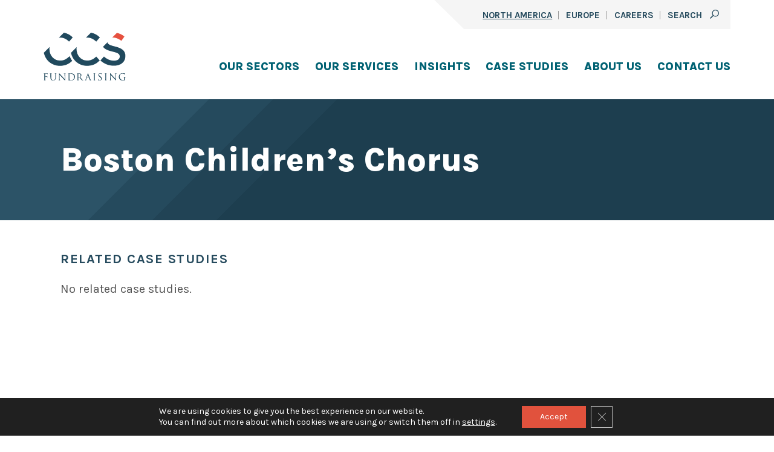

--- FILE ---
content_type: text/html; charset=UTF-8
request_url: https://www.ccsfundraising.com/clients/boston-childrens-chorus/
body_size: 21490
content:
<!DOCTYPE html>
<html lang="en-US">
<head>
	<meta charset="UTF-8" />
	<meta name="viewport" content="width=device-width, initial-scale=1" />
<meta name='robots' content='index, follow, max-image-preview:large, max-snippet:-1, max-video-preview:-1' />
<link rel='dns-prefetch' href='//www.googletagmanager.com'>
<link rel='dns-prefetch' href='//assets.adobedtm.com'>
<link rel='dns-prefetch' href='//www.google-analytics.com'>
<link rel='dns-prefetch' href='//ssl-munchkin.marketo.net'>
<link rel='dns-prefetch' href='//cdn.amcharts.com'>

	<!-- This site is optimized with the Yoast SEO plugin v26.6 - https://yoast.com/wordpress/plugins/seo/ -->
	<title>Boston Children&#039;s Chorus - CCS Fundraising</title><link rel="preload" href="https://www.ccsfundraising.com/wp-content/uploads/2023/01/CCSFundraising.svg" as="image" /><link rel='preload' href='https://www.ccsfundraising.com/wp-content/plugins/gdpr-cookie-compliance/dist/styles/gdpr-main-nf.css' as='style' onload="this.rel='stylesheet';this.removeAttribute('onload');"><link rel='preload' href='https://assets.adobedtm.com/c876840ac68fc41c08a580a3fb1869c51ca83380/satelliteLib-50e1bd2b9a3df7dc4cc53f2a6918b060aa6a2252.js' as='script' crossorigin><link rel='preload' href='https://fonts.gstatic.com/s/karla/v22/qkB9XvYC6trAT55ZBi1ueQVIjQTD-JrIH2G7nytkHRyQ8p4wUje6bmMorHA.woff2' as='font' type='font/woff2' crossorigin>
	<link rel="canonical" href="https://www.ccsfundraising.com/clients/boston-childrens-chorus/" />
	<meta property="og:locale" content="en_US" />
	<meta property="og:type" content="article" />
	<meta property="og:title" content="Boston Children&#039;s Chorus - CCS Fundraising" />
	<meta property="og:url" content="https://www.ccsfundraising.com/clients/boston-childrens-chorus/" />
	<meta property="og:site_name" content="CCS Fundraising" />
	<meta property="article:modified_time" content="2023-06-30T18:21:46+00:00" />
	<meta name="twitter:card" content="summary_large_image" />
	<script type="application/ld+json" class="yoast-schema-graph">{"@context":"https://schema.org","@graph":[{"@type":"WebPage","@id":"https://www.ccsfundraising.com/clients/boston-childrens-chorus/","url":"https://www.ccsfundraising.com/clients/boston-childrens-chorus/","name":"Boston Children's Chorus - CCS Fundraising","isPartOf":{"@id":"https://www.ccsfundraising.com/#website"},"datePublished":"2021-11-03T06:39:53+00:00","dateModified":"2023-06-30T18:21:46+00:00","breadcrumb":{"@id":"https://www.ccsfundraising.com/clients/boston-childrens-chorus/#breadcrumb"},"inLanguage":"en-US","potentialAction":[{"@type":"ReadAction","target":["https://www.ccsfundraising.com/clients/boston-childrens-chorus/"]}]},{"@type":"BreadcrumbList","@id":"https://www.ccsfundraising.com/clients/boston-childrens-chorus/#breadcrumb","itemListElement":[{"@type":"ListItem","position":1,"name":"Home","item":"https://www.ccsfundraising.com/"},{"@type":"ListItem","position":2,"name":"Boston Children&#8217;s Chorus"}]},{"@type":"WebSite","@id":"https://www.ccsfundraising.com/#website","url":"https://www.ccsfundraising.com/","name":"CCS Fundraising","description":"","publisher":{"@id":"https://www.ccsfundraising.com/#organization"},"potentialAction":[{"@type":"SearchAction","target":{"@type":"EntryPoint","urlTemplate":"https://www.ccsfundraising.com/?s={search_term_string}"},"query-input":{"@type":"PropertyValueSpecification","valueRequired":true,"valueName":"search_term_string"}}],"inLanguage":"en-US"},{"@type":"Organization","@id":"https://www.ccsfundraising.com/#organization","name":"CCS Fundraising","url":"https://www.ccsfundraising.com/","logo":{"@type":"ImageObject","inLanguage":"en-US","@id":"https://www.ccsfundraising.com/#/schema/logo/image/","url":"https://www.ccsfundraising.com/wp-content/uploads/2022/01/GDPR_logo.png","contentUrl":"https://www.ccsfundraising.com/wp-content/uploads/2022/01/GDPR_logo.png","width":800,"height":474,"caption":"CCS Fundraising"},"image":{"@id":"https://www.ccsfundraising.com/#/schema/logo/image/"}}]}</script>
	<!-- / Yoast SEO plugin. -->


<link rel='dns-prefetch' href='//www.ccsfundraising.com' />
<link rel='dns-prefetch' href='//js.hs-scripts.com' />
<link rel='dns-prefetch' href='//www.googletagmanager.com' />
<style id='wp-img-auto-sizes-contain-inline-css'>
img:is([sizes=auto i],[sizes^="auto," i]){contain-intrinsic-size:3000px 1500px}
/*# sourceURL=wp-img-auto-sizes-contain-inline-css */
</style>
<link rel='stylesheet' id='mci-footnotes-jquery-tooltips-pagelayout-none-css' href='https://www.ccsfundraising.com/wp-content/plugins/footnotes/css/footnotes-jqttbrpl0.min.css?ver=2.7.3' media='all' />
<style id='wp-block-post-title-inline-css'>
.wp-block-post-title{box-sizing:border-box;word-break:break-word}.wp-block-post-title :where(a){display:inline-block;font-family:inherit;font-size:inherit;font-style:inherit;font-weight:inherit;letter-spacing:inherit;line-height:inherit;text-decoration:inherit}
/*# sourceURL=https://www.ccsfundraising.com/wp-includes/blocks/post-title/style.min.css */
</style>
<style id='wp-block-cover-inline-css'>
.wp-block-cover,.wp-block-cover-image{align-items:center;background-position:50%;box-sizing:border-box;display:flex;justify-content:center;min-height:430px;overflow:hidden;overflow:clip;padding:1em;position:relative}.wp-block-cover .has-background-dim:not([class*=-background-color]),.wp-block-cover-image .has-background-dim:not([class*=-background-color]),.wp-block-cover-image.has-background-dim:not([class*=-background-color]),.wp-block-cover.has-background-dim:not([class*=-background-color]){background-color:#000}.wp-block-cover .has-background-dim.has-background-gradient,.wp-block-cover-image .has-background-dim.has-background-gradient{background-color:initial}.wp-block-cover-image.has-background-dim:before,.wp-block-cover.has-background-dim:before{background-color:inherit;content:""}.wp-block-cover .wp-block-cover__background,.wp-block-cover .wp-block-cover__gradient-background,.wp-block-cover-image .wp-block-cover__background,.wp-block-cover-image .wp-block-cover__gradient-background,.wp-block-cover-image.has-background-dim:not(.has-background-gradient):before,.wp-block-cover.has-background-dim:not(.has-background-gradient):before{bottom:0;left:0;opacity:.5;position:absolute;right:0;top:0}.wp-block-cover-image.has-background-dim.has-background-dim-10 .wp-block-cover__background,.wp-block-cover-image.has-background-dim.has-background-dim-10 .wp-block-cover__gradient-background,.wp-block-cover-image.has-background-dim.has-background-dim-10:not(.has-background-gradient):before,.wp-block-cover.has-background-dim.has-background-dim-10 .wp-block-cover__background,.wp-block-cover.has-background-dim.has-background-dim-10 .wp-block-cover__gradient-background,.wp-block-cover.has-background-dim.has-background-dim-10:not(.has-background-gradient):before{opacity:.1}.wp-block-cover-image.has-background-dim.has-background-dim-20 .wp-block-cover__background,.wp-block-cover-image.has-background-dim.has-background-dim-20 .wp-block-cover__gradient-background,.wp-block-cover-image.has-background-dim.has-background-dim-20:not(.has-background-gradient):before,.wp-block-cover.has-background-dim.has-background-dim-20 .wp-block-cover__background,.wp-block-cover.has-background-dim.has-background-dim-20 .wp-block-cover__gradient-background,.wp-block-cover.has-background-dim.has-background-dim-20:not(.has-background-gradient):before{opacity:.2}.wp-block-cover-image.has-background-dim.has-background-dim-30 .wp-block-cover__background,.wp-block-cover-image.has-background-dim.has-background-dim-30 .wp-block-cover__gradient-background,.wp-block-cover-image.has-background-dim.has-background-dim-30:not(.has-background-gradient):before,.wp-block-cover.has-background-dim.has-background-dim-30 .wp-block-cover__background,.wp-block-cover.has-background-dim.has-background-dim-30 .wp-block-cover__gradient-background,.wp-block-cover.has-background-dim.has-background-dim-30:not(.has-background-gradient):before{opacity:.3}.wp-block-cover-image.has-background-dim.has-background-dim-40 .wp-block-cover__background,.wp-block-cover-image.has-background-dim.has-background-dim-40 .wp-block-cover__gradient-background,.wp-block-cover-image.has-background-dim.has-background-dim-40:not(.has-background-gradient):before,.wp-block-cover.has-background-dim.has-background-dim-40 .wp-block-cover__background,.wp-block-cover.has-background-dim.has-background-dim-40 .wp-block-cover__gradient-background,.wp-block-cover.has-background-dim.has-background-dim-40:not(.has-background-gradient):before{opacity:.4}.wp-block-cover-image.has-background-dim.has-background-dim-50 .wp-block-cover__background,.wp-block-cover-image.has-background-dim.has-background-dim-50 .wp-block-cover__gradient-background,.wp-block-cover-image.has-background-dim.has-background-dim-50:not(.has-background-gradient):before,.wp-block-cover.has-background-dim.has-background-dim-50 .wp-block-cover__background,.wp-block-cover.has-background-dim.has-background-dim-50 .wp-block-cover__gradient-background,.wp-block-cover.has-background-dim.has-background-dim-50:not(.has-background-gradient):before{opacity:.5}.wp-block-cover-image.has-background-dim.has-background-dim-60 .wp-block-cover__background,.wp-block-cover-image.has-background-dim.has-background-dim-60 .wp-block-cover__gradient-background,.wp-block-cover-image.has-background-dim.has-background-dim-60:not(.has-background-gradient):before,.wp-block-cover.has-background-dim.has-background-dim-60 .wp-block-cover__background,.wp-block-cover.has-background-dim.has-background-dim-60 .wp-block-cover__gradient-background,.wp-block-cover.has-background-dim.has-background-dim-60:not(.has-background-gradient):before{opacity:.6}.wp-block-cover-image.has-background-dim.has-background-dim-70 .wp-block-cover__background,.wp-block-cover-image.has-background-dim.has-background-dim-70 .wp-block-cover__gradient-background,.wp-block-cover-image.has-background-dim.has-background-dim-70:not(.has-background-gradient):before,.wp-block-cover.has-background-dim.has-background-dim-70 .wp-block-cover__background,.wp-block-cover.has-background-dim.has-background-dim-70 .wp-block-cover__gradient-background,.wp-block-cover.has-background-dim.has-background-dim-70:not(.has-background-gradient):before{opacity:.7}.wp-block-cover-image.has-background-dim.has-background-dim-80 .wp-block-cover__background,.wp-block-cover-image.has-background-dim.has-background-dim-80 .wp-block-cover__gradient-background,.wp-block-cover-image.has-background-dim.has-background-dim-80:not(.has-background-gradient):before,.wp-block-cover.has-background-dim.has-background-dim-80 .wp-block-cover__background,.wp-block-cover.has-background-dim.has-background-dim-80 .wp-block-cover__gradient-background,.wp-block-cover.has-background-dim.has-background-dim-80:not(.has-background-gradient):before{opacity:.8}.wp-block-cover-image.has-background-dim.has-background-dim-90 .wp-block-cover__background,.wp-block-cover-image.has-background-dim.has-background-dim-90 .wp-block-cover__gradient-background,.wp-block-cover-image.has-background-dim.has-background-dim-90:not(.has-background-gradient):before,.wp-block-cover.has-background-dim.has-background-dim-90 .wp-block-cover__background,.wp-block-cover.has-background-dim.has-background-dim-90 .wp-block-cover__gradient-background,.wp-block-cover.has-background-dim.has-background-dim-90:not(.has-background-gradient):before{opacity:.9}.wp-block-cover-image.has-background-dim.has-background-dim-100 .wp-block-cover__background,.wp-block-cover-image.has-background-dim.has-background-dim-100 .wp-block-cover__gradient-background,.wp-block-cover-image.has-background-dim.has-background-dim-100:not(.has-background-gradient):before,.wp-block-cover.has-background-dim.has-background-dim-100 .wp-block-cover__background,.wp-block-cover.has-background-dim.has-background-dim-100 .wp-block-cover__gradient-background,.wp-block-cover.has-background-dim.has-background-dim-100:not(.has-background-gradient):before{opacity:1}.wp-block-cover .wp-block-cover__background.has-background-dim.has-background-dim-0,.wp-block-cover .wp-block-cover__gradient-background.has-background-dim.has-background-dim-0,.wp-block-cover-image .wp-block-cover__background.has-background-dim.has-background-dim-0,.wp-block-cover-image .wp-block-cover__gradient-background.has-background-dim.has-background-dim-0{opacity:0}.wp-block-cover .wp-block-cover__background.has-background-dim.has-background-dim-10,.wp-block-cover .wp-block-cover__gradient-background.has-background-dim.has-background-dim-10,.wp-block-cover-image .wp-block-cover__background.has-background-dim.has-background-dim-10,.wp-block-cover-image .wp-block-cover__gradient-background.has-background-dim.has-background-dim-10{opacity:.1}.wp-block-cover .wp-block-cover__background.has-background-dim.has-background-dim-20,.wp-block-cover .wp-block-cover__gradient-background.has-background-dim.has-background-dim-20,.wp-block-cover-image .wp-block-cover__background.has-background-dim.has-background-dim-20,.wp-block-cover-image .wp-block-cover__gradient-background.has-background-dim.has-background-dim-20{opacity:.2}.wp-block-cover .wp-block-cover__background.has-background-dim.has-background-dim-30,.wp-block-cover .wp-block-cover__gradient-background.has-background-dim.has-background-dim-30,.wp-block-cover-image .wp-block-cover__background.has-background-dim.has-background-dim-30,.wp-block-cover-image .wp-block-cover__gradient-background.has-background-dim.has-background-dim-30{opacity:.3}.wp-block-cover .wp-block-cover__background.has-background-dim.has-background-dim-40,.wp-block-cover .wp-block-cover__gradient-background.has-background-dim.has-background-dim-40,.wp-block-cover-image .wp-block-cover__background.has-background-dim.has-background-dim-40,.wp-block-cover-image .wp-block-cover__gradient-background.has-background-dim.has-background-dim-40{opacity:.4}.wp-block-cover .wp-block-cover__background.has-background-dim.has-background-dim-50,.wp-block-cover .wp-block-cover__gradient-background.has-background-dim.has-background-dim-50,.wp-block-cover-image .wp-block-cover__background.has-background-dim.has-background-dim-50,.wp-block-cover-image .wp-block-cover__gradient-background.has-background-dim.has-background-dim-50{opacity:.5}.wp-block-cover .wp-block-cover__background.has-background-dim.has-background-dim-60,.wp-block-cover .wp-block-cover__gradient-background.has-background-dim.has-background-dim-60,.wp-block-cover-image .wp-block-cover__background.has-background-dim.has-background-dim-60,.wp-block-cover-image .wp-block-cover__gradient-background.has-background-dim.has-background-dim-60{opacity:.6}.wp-block-cover .wp-block-cover__background.has-background-dim.has-background-dim-70,.wp-block-cover .wp-block-cover__gradient-background.has-background-dim.has-background-dim-70,.wp-block-cover-image .wp-block-cover__background.has-background-dim.has-background-dim-70,.wp-block-cover-image .wp-block-cover__gradient-background.has-background-dim.has-background-dim-70{opacity:.7}.wp-block-cover .wp-block-cover__background.has-background-dim.has-background-dim-80,.wp-block-cover .wp-block-cover__gradient-background.has-background-dim.has-background-dim-80,.wp-block-cover-image .wp-block-cover__background.has-background-dim.has-background-dim-80,.wp-block-cover-image .wp-block-cover__gradient-background.has-background-dim.has-background-dim-80{opacity:.8}.wp-block-cover .wp-block-cover__background.has-background-dim.has-background-dim-90,.wp-block-cover .wp-block-cover__gradient-background.has-background-dim.has-background-dim-90,.wp-block-cover-image .wp-block-cover__background.has-background-dim.has-background-dim-90,.wp-block-cover-image .wp-block-cover__gradient-background.has-background-dim.has-background-dim-90{opacity:.9}.wp-block-cover .wp-block-cover__background.has-background-dim.has-background-dim-100,.wp-block-cover .wp-block-cover__gradient-background.has-background-dim.has-background-dim-100,.wp-block-cover-image .wp-block-cover__background.has-background-dim.has-background-dim-100,.wp-block-cover-image .wp-block-cover__gradient-background.has-background-dim.has-background-dim-100{opacity:1}.wp-block-cover-image.alignleft,.wp-block-cover-image.alignright,.wp-block-cover.alignleft,.wp-block-cover.alignright{max-width:420px;width:100%}.wp-block-cover-image.aligncenter,.wp-block-cover-image.alignleft,.wp-block-cover-image.alignright,.wp-block-cover.aligncenter,.wp-block-cover.alignleft,.wp-block-cover.alignright{display:flex}.wp-block-cover .wp-block-cover__inner-container,.wp-block-cover-image .wp-block-cover__inner-container{color:inherit;position:relative;width:100%}.wp-block-cover-image.is-position-top-left,.wp-block-cover.is-position-top-left{align-items:flex-start;justify-content:flex-start}.wp-block-cover-image.is-position-top-center,.wp-block-cover.is-position-top-center{align-items:flex-start;justify-content:center}.wp-block-cover-image.is-position-top-right,.wp-block-cover.is-position-top-right{align-items:flex-start;justify-content:flex-end}.wp-block-cover-image.is-position-center-left,.wp-block-cover.is-position-center-left{align-items:center;justify-content:flex-start}.wp-block-cover-image.is-position-center-center,.wp-block-cover.is-position-center-center{align-items:center;justify-content:center}.wp-block-cover-image.is-position-center-right,.wp-block-cover.is-position-center-right{align-items:center;justify-content:flex-end}.wp-block-cover-image.is-position-bottom-left,.wp-block-cover.is-position-bottom-left{align-items:flex-end;justify-content:flex-start}.wp-block-cover-image.is-position-bottom-center,.wp-block-cover.is-position-bottom-center{align-items:flex-end;justify-content:center}.wp-block-cover-image.is-position-bottom-right,.wp-block-cover.is-position-bottom-right{align-items:flex-end;justify-content:flex-end}.wp-block-cover-image.has-custom-content-position.has-custom-content-position .wp-block-cover__inner-container,.wp-block-cover.has-custom-content-position.has-custom-content-position .wp-block-cover__inner-container{margin:0}.wp-block-cover-image.has-custom-content-position.has-custom-content-position.is-position-bottom-left .wp-block-cover__inner-container,.wp-block-cover-image.has-custom-content-position.has-custom-content-position.is-position-bottom-right .wp-block-cover__inner-container,.wp-block-cover-image.has-custom-content-position.has-custom-content-position.is-position-center-left .wp-block-cover__inner-container,.wp-block-cover-image.has-custom-content-position.has-custom-content-position.is-position-center-right .wp-block-cover__inner-container,.wp-block-cover-image.has-custom-content-position.has-custom-content-position.is-position-top-left .wp-block-cover__inner-container,.wp-block-cover-image.has-custom-content-position.has-custom-content-position.is-position-top-right .wp-block-cover__inner-container,.wp-block-cover.has-custom-content-position.has-custom-content-position.is-position-bottom-left .wp-block-cover__inner-container,.wp-block-cover.has-custom-content-position.has-custom-content-position.is-position-bottom-right .wp-block-cover__inner-container,.wp-block-cover.has-custom-content-position.has-custom-content-position.is-position-center-left .wp-block-cover__inner-container,.wp-block-cover.has-custom-content-position.has-custom-content-position.is-position-center-right .wp-block-cover__inner-container,.wp-block-cover.has-custom-content-position.has-custom-content-position.is-position-top-left .wp-block-cover__inner-container,.wp-block-cover.has-custom-content-position.has-custom-content-position.is-position-top-right .wp-block-cover__inner-container{margin:0;width:auto}.wp-block-cover .wp-block-cover__image-background,.wp-block-cover video.wp-block-cover__video-background,.wp-block-cover-image .wp-block-cover__image-background,.wp-block-cover-image video.wp-block-cover__video-background{border:none;bottom:0;box-shadow:none;height:100%;left:0;margin:0;max-height:none;max-width:none;object-fit:cover;outline:none;padding:0;position:absolute;right:0;top:0;width:100%}.wp-block-cover-image.has-parallax,.wp-block-cover.has-parallax,.wp-block-cover__image-background.has-parallax,video.wp-block-cover__video-background.has-parallax{background-attachment:fixed;background-repeat:no-repeat;background-size:cover}@supports (-webkit-touch-callout:inherit){.wp-block-cover-image.has-parallax,.wp-block-cover.has-parallax,.wp-block-cover__image-background.has-parallax,video.wp-block-cover__video-background.has-parallax{background-attachment:scroll}}@media (prefers-reduced-motion:reduce){.wp-block-cover-image.has-parallax,.wp-block-cover.has-parallax,.wp-block-cover__image-background.has-parallax,video.wp-block-cover__video-background.has-parallax{background-attachment:scroll}}.wp-block-cover-image.is-repeated,.wp-block-cover.is-repeated,.wp-block-cover__image-background.is-repeated,video.wp-block-cover__video-background.is-repeated{background-repeat:repeat;background-size:auto}.wp-block-cover-image-text,.wp-block-cover-image-text a,.wp-block-cover-image-text a:active,.wp-block-cover-image-text a:focus,.wp-block-cover-image-text a:hover,.wp-block-cover-text,.wp-block-cover-text a,.wp-block-cover-text a:active,.wp-block-cover-text a:focus,.wp-block-cover-text a:hover,section.wp-block-cover-image h2,section.wp-block-cover-image h2 a,section.wp-block-cover-image h2 a:active,section.wp-block-cover-image h2 a:focus,section.wp-block-cover-image h2 a:hover{color:#fff}.wp-block-cover-image .wp-block-cover.has-left-content{justify-content:flex-start}.wp-block-cover-image .wp-block-cover.has-right-content{justify-content:flex-end}.wp-block-cover-image.has-left-content .wp-block-cover-image-text,.wp-block-cover.has-left-content .wp-block-cover-text,section.wp-block-cover-image.has-left-content>h2{margin-left:0;text-align:left}.wp-block-cover-image.has-right-content .wp-block-cover-image-text,.wp-block-cover.has-right-content .wp-block-cover-text,section.wp-block-cover-image.has-right-content>h2{margin-right:0;text-align:right}.wp-block-cover .wp-block-cover-text,.wp-block-cover-image .wp-block-cover-image-text,section.wp-block-cover-image>h2{font-size:2em;line-height:1.25;margin-bottom:0;max-width:840px;padding:.44em;text-align:center;z-index:1}:where(.wp-block-cover-image:not(.has-text-color)),:where(.wp-block-cover:not(.has-text-color)){color:#fff}:where(.wp-block-cover-image.is-light:not(.has-text-color)),:where(.wp-block-cover.is-light:not(.has-text-color)){color:#000}:root :where(.wp-block-cover h1:not(.has-text-color)),:root :where(.wp-block-cover h2:not(.has-text-color)),:root :where(.wp-block-cover h3:not(.has-text-color)),:root :where(.wp-block-cover h4:not(.has-text-color)),:root :where(.wp-block-cover h5:not(.has-text-color)),:root :where(.wp-block-cover h6:not(.has-text-color)),:root :where(.wp-block-cover p:not(.has-text-color)){color:inherit}body:not(.editor-styles-wrapper) .wp-block-cover:not(.wp-block-cover:has(.wp-block-cover__background+.wp-block-cover__inner-container)) .wp-block-cover__image-background,body:not(.editor-styles-wrapper) .wp-block-cover:not(.wp-block-cover:has(.wp-block-cover__background+.wp-block-cover__inner-container)) .wp-block-cover__video-background{z-index:0}body:not(.editor-styles-wrapper) .wp-block-cover:not(.wp-block-cover:has(.wp-block-cover__background+.wp-block-cover__inner-container)) .wp-block-cover__background,body:not(.editor-styles-wrapper) .wp-block-cover:not(.wp-block-cover:has(.wp-block-cover__background+.wp-block-cover__inner-container)) .wp-block-cover__gradient-background,body:not(.editor-styles-wrapper) .wp-block-cover:not(.wp-block-cover:has(.wp-block-cover__background+.wp-block-cover__inner-container)) .wp-block-cover__inner-container,body:not(.editor-styles-wrapper) .wp-block-cover:not(.wp-block-cover:has(.wp-block-cover__background+.wp-block-cover__inner-container)).has-background-dim:not(.has-background-gradient):before{z-index:1}.has-modal-open body:not(.editor-styles-wrapper) .wp-block-cover:not(.wp-block-cover:has(.wp-block-cover__background+.wp-block-cover__inner-container)) .wp-block-cover__inner-container{z-index:auto}
/*# sourceURL=https://www.ccsfundraising.com/wp-includes/blocks/cover/style.min.css */
</style>
<style id='wp-block-spacer-inline-css'>
.wp-block-spacer{clear:both}
/*# sourceURL=https://www.ccsfundraising.com/wp-includes/blocks/spacer/style.min.css */
</style>
<style id='wp-block-heading-inline-css'>
h1:where(.wp-block-heading).has-background,h2:where(.wp-block-heading).has-background,h3:where(.wp-block-heading).has-background,h4:where(.wp-block-heading).has-background,h5:where(.wp-block-heading).has-background,h6:where(.wp-block-heading).has-background{padding:1.25em 2.375em}h1.has-text-align-left[style*=writing-mode]:where([style*=vertical-lr]),h1.has-text-align-right[style*=writing-mode]:where([style*=vertical-rl]),h2.has-text-align-left[style*=writing-mode]:where([style*=vertical-lr]),h2.has-text-align-right[style*=writing-mode]:where([style*=vertical-rl]),h3.has-text-align-left[style*=writing-mode]:where([style*=vertical-lr]),h3.has-text-align-right[style*=writing-mode]:where([style*=vertical-rl]),h4.has-text-align-left[style*=writing-mode]:where([style*=vertical-lr]),h4.has-text-align-right[style*=writing-mode]:where([style*=vertical-rl]),h5.has-text-align-left[style*=writing-mode]:where([style*=vertical-lr]),h5.has-text-align-right[style*=writing-mode]:where([style*=vertical-rl]),h6.has-text-align-left[style*=writing-mode]:where([style*=vertical-lr]),h6.has-text-align-right[style*=writing-mode]:where([style*=vertical-rl]){rotate:180deg}
/*# sourceURL=https://www.ccsfundraising.com/wp-includes/blocks/heading/style.min.css */
</style>
<style id='wp-block-library-inline-css'>
:root{--wp-block-synced-color:#7a00df;--wp-block-synced-color--rgb:122,0,223;--wp-bound-block-color:var(--wp-block-synced-color);--wp-editor-canvas-background:#ddd;--wp-admin-theme-color:#007cba;--wp-admin-theme-color--rgb:0,124,186;--wp-admin-theme-color-darker-10:#006ba1;--wp-admin-theme-color-darker-10--rgb:0,107,160.5;--wp-admin-theme-color-darker-20:#005a87;--wp-admin-theme-color-darker-20--rgb:0,90,135;--wp-admin-border-width-focus:2px}@media (min-resolution:192dpi){:root{--wp-admin-border-width-focus:1.5px}}.wp-element-button{cursor:pointer}:root .has-very-light-gray-background-color{background-color:#eee}:root .has-very-dark-gray-background-color{background-color:#313131}:root .has-very-light-gray-color{color:#eee}:root .has-very-dark-gray-color{color:#313131}:root .has-vivid-green-cyan-to-vivid-cyan-blue-gradient-background{background:linear-gradient(135deg,#00d084,#0693e3)}:root .has-purple-crush-gradient-background{background:linear-gradient(135deg,#34e2e4,#4721fb 50%,#ab1dfe)}:root .has-hazy-dawn-gradient-background{background:linear-gradient(135deg,#faaca8,#dad0ec)}:root .has-subdued-olive-gradient-background{background:linear-gradient(135deg,#fafae1,#67a671)}:root .has-atomic-cream-gradient-background{background:linear-gradient(135deg,#fdd79a,#004a59)}:root .has-nightshade-gradient-background{background:linear-gradient(135deg,#330968,#31cdcf)}:root .has-midnight-gradient-background{background:linear-gradient(135deg,#020381,#2874fc)}:root{--wp--preset--font-size--normal:16px;--wp--preset--font-size--huge:42px}.has-regular-font-size{font-size:1em}.has-larger-font-size{font-size:2.625em}.has-normal-font-size{font-size:var(--wp--preset--font-size--normal)}.has-huge-font-size{font-size:var(--wp--preset--font-size--huge)}.has-text-align-center{text-align:center}.has-text-align-left{text-align:left}.has-text-align-right{text-align:right}.has-fit-text{white-space:nowrap!important}#end-resizable-editor-section{display:none}.aligncenter{clear:both}.items-justified-left{justify-content:flex-start}.items-justified-center{justify-content:center}.items-justified-right{justify-content:flex-end}.items-justified-space-between{justify-content:space-between}.screen-reader-text{border:0;clip-path:inset(50%);height:1px;margin:-1px;overflow:hidden;padding:0;position:absolute;width:1px;word-wrap:normal!important}.screen-reader-text:focus{background-color:#ddd;clip-path:none;color:#444;display:block;font-size:1em;height:auto;left:5px;line-height:normal;padding:15px 23px 14px;text-decoration:none;top:5px;width:auto;z-index:100000}html :where(.has-border-color){border-style:solid}html :where([style*=border-top-color]){border-top-style:solid}html :where([style*=border-right-color]){border-right-style:solid}html :where([style*=border-bottom-color]){border-bottom-style:solid}html :where([style*=border-left-color]){border-left-style:solid}html :where([style*=border-width]){border-style:solid}html :where([style*=border-top-width]){border-top-style:solid}html :where([style*=border-right-width]){border-right-style:solid}html :where([style*=border-bottom-width]){border-bottom-style:solid}html :where([style*=border-left-width]){border-left-style:solid}html :where(img[class*=wp-image-]){height:auto;max-width:100%}:where(figure){margin:0 0 1em}html :where(.is-position-sticky){--wp-admin--admin-bar--position-offset:var(--wp-admin--admin-bar--height,0px)}@media screen and (max-width:600px){html :where(.is-position-sticky){--wp-admin--admin-bar--position-offset:0px}}

/*# sourceURL=wp-block-library-inline-css */
</style><style id='global-styles-inline-css'>
:root{--wp--preset--aspect-ratio--square: 1;--wp--preset--aspect-ratio--4-3: 4/3;--wp--preset--aspect-ratio--3-4: 3/4;--wp--preset--aspect-ratio--3-2: 3/2;--wp--preset--aspect-ratio--2-3: 2/3;--wp--preset--aspect-ratio--16-9: 16/9;--wp--preset--aspect-ratio--9-16: 9/16;--wp--preset--color--black: #000000;--wp--preset--color--cyan-bluish-gray: #abb8c3;--wp--preset--color--white: #FFFFFF;--wp--preset--color--pale-pink: #f78da7;--wp--preset--color--vivid-red: #cf2e2e;--wp--preset--color--luminous-vivid-orange: #ff6900;--wp--preset--color--luminous-vivid-amber: #fcb900;--wp--preset--color--light-green-cyan: #7bdcb5;--wp--preset--color--vivid-green-cyan: #00d084;--wp--preset--color--pale-cyan-blue: #8ed1fc;--wp--preset--color--vivid-cyan-blue: #0693e3;--wp--preset--color--vivid-purple: #9b51e0;--wp--preset--color--charcoal: #181818;--wp--preset--color--dark-gray: #6b8e92;--wp--preset--color--brownish-grey: #5c5c5c;--wp--preset--color--light-gray: #f4f6f6;--wp--preset--color--gray: #545454;--wp--preset--color--dark-blue: #254a5d;--wp--preset--color--seafoam-blue: #73c9bd;--wp--preset--color--mint-light: #65baaf;--wp--preset--color--teal: #016273;--wp--preset--color--duck-egg-blue: #d7e9e6;--wp--preset--color--brick: #bb3d2a;--wp--preset--color--darker-red: #c1422f;--wp--preset--color--red-orange: #e1523d;--wp--preset--color--gold: #ecb22d;--wp--preset--gradient--vivid-cyan-blue-to-vivid-purple: linear-gradient(135deg,rgb(6,147,227) 0%,rgb(155,81,224) 100%);--wp--preset--gradient--light-green-cyan-to-vivid-green-cyan: linear-gradient(135deg,rgb(122,220,180) 0%,rgb(0,208,130) 100%);--wp--preset--gradient--luminous-vivid-amber-to-luminous-vivid-orange: linear-gradient(135deg,rgb(252,185,0) 0%,rgb(255,105,0) 100%);--wp--preset--gradient--luminous-vivid-orange-to-vivid-red: linear-gradient(135deg,rgb(255,105,0) 0%,rgb(207,46,46) 100%);--wp--preset--gradient--very-light-gray-to-cyan-bluish-gray: linear-gradient(135deg,rgb(238,238,238) 0%,rgb(169,184,195) 100%);--wp--preset--gradient--cool-to-warm-spectrum: linear-gradient(135deg,rgb(74,234,220) 0%,rgb(151,120,209) 20%,rgb(207,42,186) 40%,rgb(238,44,130) 60%,rgb(251,105,98) 80%,rgb(254,248,76) 100%);--wp--preset--gradient--blush-light-purple: linear-gradient(135deg,rgb(255,206,236) 0%,rgb(152,150,240) 100%);--wp--preset--gradient--blush-bordeaux: linear-gradient(135deg,rgb(254,205,165) 0%,rgb(254,45,45) 50%,rgb(107,0,62) 100%);--wp--preset--gradient--luminous-dusk: linear-gradient(135deg,rgb(255,203,112) 0%,rgb(199,81,192) 50%,rgb(65,88,208) 100%);--wp--preset--gradient--pale-ocean: linear-gradient(135deg,rgb(255,245,203) 0%,rgb(182,227,212) 50%,rgb(51,167,181) 100%);--wp--preset--gradient--electric-grass: linear-gradient(135deg,rgb(202,248,128) 0%,rgb(113,206,126) 100%);--wp--preset--gradient--midnight: linear-gradient(135deg,rgb(2,3,129) 0%,rgb(40,116,252) 100%);--wp--preset--gradient--blue-to-blue-1-b: linear-gradient(135deg, #036273 36%, #035e6d 36%, #035e6d 50.5%, #065865 50.5%, #065865 64%, #015360 64%);--wp--preset--gradient--blue-to-blue-2-b: linear-gradient(135deg, #036273 43%, #035e6d 43%, #035e6d 50.5%, #065865 50.5%, #065865 58%, #015360 58%);--wp--preset--gradient--hero-image: linear-gradient(135deg, #1d3e4f00 46%, #254a5d 46%, #254a5d 50%, #2c5367 50%, #2c5367 54%, #1d3e4f 54%);--wp--preset--gradient--teal-hero: linear-gradient(135deg, #1d3e4f00 46%, #025d6d 46%, #025d6d 50%, #016273 50%, #016273 54%, #025261 54%);--wp--preset--gradient--white-hero: linear-gradient(135deg, #1d3e4f00 46%, #FFFFFF 46%);--wp--preset--gradient--case-hero: linear-gradient(45deg, #f4f6f6 46%, #1d3e4f00 46%);--wp--preset--gradient--dark-blue-hero: linear-gradient(45deg, #254a5d 46%, #1d3e4f00 46%);--wp--preset--gradient--dark-banner-default: linear-gradient(135deg, #2c5367 25%, #254a5d 25%, #254a5d 35%, #2c5367 35%, #2c5367 45%, #1d3e4f 45%);--wp--preset--gradient--teal-banner-default: linear-gradient(135deg, #016273 25%, #025d6d 25%, #025d6d 35%, #016273 35%, #016273 45%, #025261 45%);--wp--preset--font-size--small: 18px;--wp--preset--font-size--medium: 20px;--wp--preset--font-size--large: 29px;--wp--preset--font-size--x-large: 42px;--wp--preset--font-size--extra-small: 16px;--wp--preset--font-size--normal: 20px;--wp--preset--font-size--extra-large: 50px;--wp--preset--spacing--20: 0.44rem;--wp--preset--spacing--30: 0.67rem;--wp--preset--spacing--40: 1rem;--wp--preset--spacing--50: 1.5rem;--wp--preset--spacing--60: 2.25rem;--wp--preset--spacing--70: 3.38rem;--wp--preset--spacing--80: 5.06rem;--wp--preset--shadow--natural: 6px 6px 9px rgba(0, 0, 0, 0.2);--wp--preset--shadow--deep: 12px 12px 50px rgba(0, 0, 0, 0.4);--wp--preset--shadow--sharp: 6px 6px 0px rgba(0, 0, 0, 0.2);--wp--preset--shadow--outlined: 6px 6px 0px -3px rgb(255, 255, 255), 6px 6px rgb(0, 0, 0);--wp--preset--shadow--crisp: 6px 6px 0px rgb(0, 0, 0);}:where(.is-layout-flex){gap: 0.5em;}:where(.is-layout-grid){gap: 0.5em;}body .is-layout-flex{display: flex;}.is-layout-flex{flex-wrap: wrap;align-items: center;}.is-layout-flex > :is(*, div){margin: 0;}body .is-layout-grid{display: grid;}.is-layout-grid > :is(*, div){margin: 0;}:where(.wp-block-columns.is-layout-flex){gap: 2em;}:where(.wp-block-columns.is-layout-grid){gap: 2em;}:where(.wp-block-post-template.is-layout-flex){gap: 1.25em;}:where(.wp-block-post-template.is-layout-grid){gap: 1.25em;}.has-black-color{color: var(--wp--preset--color--black) !important;}.has-cyan-bluish-gray-color{color: var(--wp--preset--color--cyan-bluish-gray) !important;}.has-white-color{color: var(--wp--preset--color--white) !important;}.has-pale-pink-color{color: var(--wp--preset--color--pale-pink) !important;}.has-vivid-red-color{color: var(--wp--preset--color--vivid-red) !important;}.has-luminous-vivid-orange-color{color: var(--wp--preset--color--luminous-vivid-orange) !important;}.has-luminous-vivid-amber-color{color: var(--wp--preset--color--luminous-vivid-amber) !important;}.has-light-green-cyan-color{color: var(--wp--preset--color--light-green-cyan) !important;}.has-vivid-green-cyan-color{color: var(--wp--preset--color--vivid-green-cyan) !important;}.has-pale-cyan-blue-color{color: var(--wp--preset--color--pale-cyan-blue) !important;}.has-vivid-cyan-blue-color{color: var(--wp--preset--color--vivid-cyan-blue) !important;}.has-vivid-purple-color{color: var(--wp--preset--color--vivid-purple) !important;}.has-black-background-color{background-color: var(--wp--preset--color--black) !important;}.has-cyan-bluish-gray-background-color{background-color: var(--wp--preset--color--cyan-bluish-gray) !important;}.has-white-background-color{background-color: var(--wp--preset--color--white) !important;}.has-pale-pink-background-color{background-color: var(--wp--preset--color--pale-pink) !important;}.has-vivid-red-background-color{background-color: var(--wp--preset--color--vivid-red) !important;}.has-luminous-vivid-orange-background-color{background-color: var(--wp--preset--color--luminous-vivid-orange) !important;}.has-luminous-vivid-amber-background-color{background-color: var(--wp--preset--color--luminous-vivid-amber) !important;}.has-light-green-cyan-background-color{background-color: var(--wp--preset--color--light-green-cyan) !important;}.has-vivid-green-cyan-background-color{background-color: var(--wp--preset--color--vivid-green-cyan) !important;}.has-pale-cyan-blue-background-color{background-color: var(--wp--preset--color--pale-cyan-blue) !important;}.has-vivid-cyan-blue-background-color{background-color: var(--wp--preset--color--vivid-cyan-blue) !important;}.has-vivid-purple-background-color{background-color: var(--wp--preset--color--vivid-purple) !important;}.has-black-border-color{border-color: var(--wp--preset--color--black) !important;}.has-cyan-bluish-gray-border-color{border-color: var(--wp--preset--color--cyan-bluish-gray) !important;}.has-white-border-color{border-color: var(--wp--preset--color--white) !important;}.has-pale-pink-border-color{border-color: var(--wp--preset--color--pale-pink) !important;}.has-vivid-red-border-color{border-color: var(--wp--preset--color--vivid-red) !important;}.has-luminous-vivid-orange-border-color{border-color: var(--wp--preset--color--luminous-vivid-orange) !important;}.has-luminous-vivid-amber-border-color{border-color: var(--wp--preset--color--luminous-vivid-amber) !important;}.has-light-green-cyan-border-color{border-color: var(--wp--preset--color--light-green-cyan) !important;}.has-vivid-green-cyan-border-color{border-color: var(--wp--preset--color--vivid-green-cyan) !important;}.has-pale-cyan-blue-border-color{border-color: var(--wp--preset--color--pale-cyan-blue) !important;}.has-vivid-cyan-blue-border-color{border-color: var(--wp--preset--color--vivid-cyan-blue) !important;}.has-vivid-purple-border-color{border-color: var(--wp--preset--color--vivid-purple) !important;}.has-vivid-cyan-blue-to-vivid-purple-gradient-background{background: var(--wp--preset--gradient--vivid-cyan-blue-to-vivid-purple) !important;}.has-light-green-cyan-to-vivid-green-cyan-gradient-background{background: var(--wp--preset--gradient--light-green-cyan-to-vivid-green-cyan) !important;}.has-luminous-vivid-amber-to-luminous-vivid-orange-gradient-background{background: var(--wp--preset--gradient--luminous-vivid-amber-to-luminous-vivid-orange) !important;}.has-luminous-vivid-orange-to-vivid-red-gradient-background{background: var(--wp--preset--gradient--luminous-vivid-orange-to-vivid-red) !important;}.has-very-light-gray-to-cyan-bluish-gray-gradient-background{background: var(--wp--preset--gradient--very-light-gray-to-cyan-bluish-gray) !important;}.has-cool-to-warm-spectrum-gradient-background{background: var(--wp--preset--gradient--cool-to-warm-spectrum) !important;}.has-blush-light-purple-gradient-background{background: var(--wp--preset--gradient--blush-light-purple) !important;}.has-blush-bordeaux-gradient-background{background: var(--wp--preset--gradient--blush-bordeaux) !important;}.has-luminous-dusk-gradient-background{background: var(--wp--preset--gradient--luminous-dusk) !important;}.has-pale-ocean-gradient-background{background: var(--wp--preset--gradient--pale-ocean) !important;}.has-electric-grass-gradient-background{background: var(--wp--preset--gradient--electric-grass) !important;}.has-midnight-gradient-background{background: var(--wp--preset--gradient--midnight) !important;}.has-small-font-size{font-size: var(--wp--preset--font-size--small) !important;}.has-medium-font-size{font-size: var(--wp--preset--font-size--medium) !important;}.has-large-font-size{font-size: var(--wp--preset--font-size--large) !important;}.has-x-large-font-size{font-size: var(--wp--preset--font-size--x-large) !important;}
/*# sourceURL=global-styles-inline-css */
</style>

<style id='classic-theme-styles-inline-css'>
/*! This file is auto-generated */
.wp-block-button__link{color:#fff;background-color:#32373c;border-radius:9999px;box-shadow:none;text-decoration:none;padding:calc(.667em + 2px) calc(1.333em + 2px);font-size:1.125em}.wp-block-file__button{background:#32373c;color:#fff;text-decoration:none}
/*# sourceURL=/wp-includes/css/classic-themes.min.css */
</style>
<link rel='stylesheet' id='hashabr-block-style-css' href='https://www.ccsfundraising.com/wp-content/plugins/hashbar-pro/blocks/src/assets/css/style-index.css?ver=1.3.2' media='all' />
<style id='wp-block-template-skip-link-inline-css'>

		.skip-link.screen-reader-text {
			border: 0;
			clip-path: inset(50%);
			height: 1px;
			margin: -1px;
			overflow: hidden;
			padding: 0;
			position: absolute !important;
			width: 1px;
			word-wrap: normal !important;
		}

		.skip-link.screen-reader-text:focus {
			background-color: #eee;
			clip-path: none;
			color: #444;
			display: block;
			font-size: 1em;
			height: auto;
			left: 5px;
			line-height: normal;
			padding: 15px 23px 14px;
			text-decoration: none;
			top: 5px;
			width: auto;
			z-index: 100000;
		}
/*# sourceURL=wp-block-template-skip-link-inline-css */
</style>
<link rel='stylesheet' id='pb-accordion-blocks-style-css' href='https://www.ccsfundraising.com/wp-content/plugins/accordion-blocks/build/index.css?ver=1.5.0' media='all' />
<link rel='stylesheet' id='material-design-iconic-font-css' href='https://www.ccsfundraising.com/wp-content/plugins/hashbar-pro/assets/css/material-design-iconic-font.min.css?ver=1.3.2' media='all' />
<link rel='stylesheet' id='hashbar-pro-frontend-css' href='https://www.ccsfundraising.com/wp-content/plugins/hashbar-pro/assets/css/frontend.css?ver=1768883102' media='all' />
<link rel='stylesheet' id='dinkum_gutenberg-bootstrap-css' href='https://www.ccsfundraising.com/wp-content/themes/ccs-fundraising/dist/css/bootstrap.min.css?ver=1.4.9' media='all' />
<link rel='stylesheet' id='dinkum_gutenberg-select2-css' href='https://www.ccsfundraising.com/wp-content/themes/ccs-fundraising/dist/css/lib/select2.min.css?ver=1.4.9' media='all' />
<link rel='stylesheet' id='dinkum_gutenberg-style-css' href='https://www.ccsfundraising.com/wp-content/themes/ccs-fundraising/dist/css/style.min.css?ver=1.4.9' media='all' />
<link rel='stylesheet' id='dinkum-style-css' href='https://www.ccsfundraising.com/wp-content/themes/ccs-fundraising/style.css?ver=1.4.9' media='all' />
<link rel='stylesheet' id='fancybox-css' href='https://www.ccsfundraising.com/wp-content/plugins/easy-fancybox/fancybox/1.5.4/jquery.fancybox.min.css?ver=6.9' media='screen' />
<style id='fancybox-inline-css'>
#fancybox-content{border-color:#ffffff;}#fancybox-title,#fancybox-title-float-main{color:#fff}
/*# sourceURL=fancybox-inline-css */
</style>
<link rel='stylesheet' id='moove_gdpr_frontend-css' href='https://www.ccsfundraising.com/wp-content/plugins/gdpr-cookie-compliance/dist/styles/gdpr-main-nf.css?ver=5.0.9' media='all' />
<style id='moove_gdpr_frontend-inline-css'>
				#moove_gdpr_cookie_modal .moove-gdpr-modal-content .moove-gdpr-tab-main h3.tab-title, 
				#moove_gdpr_cookie_modal .moove-gdpr-modal-content .moove-gdpr-tab-main span.tab-title,
				#moove_gdpr_cookie_modal .moove-gdpr-modal-content .moove-gdpr-modal-left-content #moove-gdpr-menu li a, 
				#moove_gdpr_cookie_modal .moove-gdpr-modal-content .moove-gdpr-modal-left-content #moove-gdpr-menu li button,
				#moove_gdpr_cookie_modal .moove-gdpr-modal-content .moove-gdpr-modal-left-content .moove-gdpr-branding-cnt a,
				#moove_gdpr_cookie_modal .moove-gdpr-modal-content .moove-gdpr-modal-footer-content .moove-gdpr-button-holder a.mgbutton, 
				#moove_gdpr_cookie_modal .moove-gdpr-modal-content .moove-gdpr-modal-footer-content .moove-gdpr-button-holder button.mgbutton,
				#moove_gdpr_cookie_modal .cookie-switch .cookie-slider:after, 
				#moove_gdpr_cookie_modal .cookie-switch .slider:after, 
				#moove_gdpr_cookie_modal .switch .cookie-slider:after, 
				#moove_gdpr_cookie_modal .switch .slider:after,
				#moove_gdpr_cookie_info_bar .moove-gdpr-info-bar-container .moove-gdpr-info-bar-content p, 
				#moove_gdpr_cookie_info_bar .moove-gdpr-info-bar-container .moove-gdpr-info-bar-content p a,
				#moove_gdpr_cookie_info_bar .moove-gdpr-info-bar-container .moove-gdpr-info-bar-content a.mgbutton, 
				#moove_gdpr_cookie_info_bar .moove-gdpr-info-bar-container .moove-gdpr-info-bar-content button.mgbutton,
				#moove_gdpr_cookie_modal .moove-gdpr-modal-content .moove-gdpr-tab-main .moove-gdpr-tab-main-content h1, 
				#moove_gdpr_cookie_modal .moove-gdpr-modal-content .moove-gdpr-tab-main .moove-gdpr-tab-main-content h2, 
				#moove_gdpr_cookie_modal .moove-gdpr-modal-content .moove-gdpr-tab-main .moove-gdpr-tab-main-content h3, 
				#moove_gdpr_cookie_modal .moove-gdpr-modal-content .moove-gdpr-tab-main .moove-gdpr-tab-main-content h4, 
				#moove_gdpr_cookie_modal .moove-gdpr-modal-content .moove-gdpr-tab-main .moove-gdpr-tab-main-content h5, 
				#moove_gdpr_cookie_modal .moove-gdpr-modal-content .moove-gdpr-tab-main .moove-gdpr-tab-main-content h6,
				#moove_gdpr_cookie_modal .moove-gdpr-modal-content.moove_gdpr_modal_theme_v2 .moove-gdpr-modal-title .tab-title,
				#moove_gdpr_cookie_modal .moove-gdpr-modal-content.moove_gdpr_modal_theme_v2 .moove-gdpr-tab-main h3.tab-title, 
				#moove_gdpr_cookie_modal .moove-gdpr-modal-content.moove_gdpr_modal_theme_v2 .moove-gdpr-tab-main span.tab-title,
				#moove_gdpr_cookie_modal .moove-gdpr-modal-content.moove_gdpr_modal_theme_v2 .moove-gdpr-branding-cnt a {
					font-weight: inherit				}
			#moove_gdpr_cookie_modal,#moove_gdpr_cookie_info_bar,.gdpr_cookie_settings_shortcode_content{font-family:inherit}#moove_gdpr_save_popup_settings_button{background-color:#373737;color:#fff}#moove_gdpr_save_popup_settings_button:hover{background-color:#000}#moove_gdpr_cookie_info_bar .moove-gdpr-info-bar-container .moove-gdpr-info-bar-content a.mgbutton,#moove_gdpr_cookie_info_bar .moove-gdpr-info-bar-container .moove-gdpr-info-bar-content button.mgbutton{background-color:#e1523d}#moove_gdpr_cookie_modal .moove-gdpr-modal-content .moove-gdpr-modal-footer-content .moove-gdpr-button-holder a.mgbutton,#moove_gdpr_cookie_modal .moove-gdpr-modal-content .moove-gdpr-modal-footer-content .moove-gdpr-button-holder button.mgbutton,.gdpr_cookie_settings_shortcode_content .gdpr-shr-button.button-green{background-color:#e1523d;border-color:#e1523d}#moove_gdpr_cookie_modal .moove-gdpr-modal-content .moove-gdpr-modal-footer-content .moove-gdpr-button-holder a.mgbutton:hover,#moove_gdpr_cookie_modal .moove-gdpr-modal-content .moove-gdpr-modal-footer-content .moove-gdpr-button-holder button.mgbutton:hover,.gdpr_cookie_settings_shortcode_content .gdpr-shr-button.button-green:hover{background-color:#fff;color:#e1523d}#moove_gdpr_cookie_modal .moove-gdpr-modal-content .moove-gdpr-modal-close i,#moove_gdpr_cookie_modal .moove-gdpr-modal-content .moove-gdpr-modal-close span.gdpr-icon{background-color:#e1523d;border:1px solid #e1523d}#moove_gdpr_cookie_info_bar span.moove-gdpr-infobar-allow-all.focus-g,#moove_gdpr_cookie_info_bar span.moove-gdpr-infobar-allow-all:focus,#moove_gdpr_cookie_info_bar button.moove-gdpr-infobar-allow-all.focus-g,#moove_gdpr_cookie_info_bar button.moove-gdpr-infobar-allow-all:focus,#moove_gdpr_cookie_info_bar span.moove-gdpr-infobar-reject-btn.focus-g,#moove_gdpr_cookie_info_bar span.moove-gdpr-infobar-reject-btn:focus,#moove_gdpr_cookie_info_bar button.moove-gdpr-infobar-reject-btn.focus-g,#moove_gdpr_cookie_info_bar button.moove-gdpr-infobar-reject-btn:focus,#moove_gdpr_cookie_info_bar span.change-settings-button.focus-g,#moove_gdpr_cookie_info_bar span.change-settings-button:focus,#moove_gdpr_cookie_info_bar button.change-settings-button.focus-g,#moove_gdpr_cookie_info_bar button.change-settings-button:focus{-webkit-box-shadow:0 0 1px 3px #e1523d;-moz-box-shadow:0 0 1px 3px #e1523d;box-shadow:0 0 1px 3px #e1523d}#moove_gdpr_cookie_modal .moove-gdpr-modal-content .moove-gdpr-modal-close i:hover,#moove_gdpr_cookie_modal .moove-gdpr-modal-content .moove-gdpr-modal-close span.gdpr-icon:hover,#moove_gdpr_cookie_info_bar span[data-href]>u.change-settings-button{color:#e1523d}#moove_gdpr_cookie_modal .moove-gdpr-modal-content .moove-gdpr-modal-left-content #moove-gdpr-menu li.menu-item-selected a span.gdpr-icon,#moove_gdpr_cookie_modal .moove-gdpr-modal-content .moove-gdpr-modal-left-content #moove-gdpr-menu li.menu-item-selected button span.gdpr-icon{color:inherit}#moove_gdpr_cookie_modal .moove-gdpr-modal-content .moove-gdpr-modal-left-content #moove-gdpr-menu li a span.gdpr-icon,#moove_gdpr_cookie_modal .moove-gdpr-modal-content .moove-gdpr-modal-left-content #moove-gdpr-menu li button span.gdpr-icon{color:inherit}#moove_gdpr_cookie_modal .gdpr-acc-link{line-height:0;font-size:0;color:transparent;position:absolute}#moove_gdpr_cookie_modal .moove-gdpr-modal-content .moove-gdpr-modal-close:hover i,#moove_gdpr_cookie_modal .moove-gdpr-modal-content .moove-gdpr-modal-left-content #moove-gdpr-menu li a,#moove_gdpr_cookie_modal .moove-gdpr-modal-content .moove-gdpr-modal-left-content #moove-gdpr-menu li button,#moove_gdpr_cookie_modal .moove-gdpr-modal-content .moove-gdpr-modal-left-content #moove-gdpr-menu li button i,#moove_gdpr_cookie_modal .moove-gdpr-modal-content .moove-gdpr-modal-left-content #moove-gdpr-menu li a i,#moove_gdpr_cookie_modal .moove-gdpr-modal-content .moove-gdpr-tab-main .moove-gdpr-tab-main-content a:hover,#moove_gdpr_cookie_info_bar.moove-gdpr-dark-scheme .moove-gdpr-info-bar-container .moove-gdpr-info-bar-content a.mgbutton:hover,#moove_gdpr_cookie_info_bar.moove-gdpr-dark-scheme .moove-gdpr-info-bar-container .moove-gdpr-info-bar-content button.mgbutton:hover,#moove_gdpr_cookie_info_bar.moove-gdpr-dark-scheme .moove-gdpr-info-bar-container .moove-gdpr-info-bar-content a:hover,#moove_gdpr_cookie_info_bar.moove-gdpr-dark-scheme .moove-gdpr-info-bar-container .moove-gdpr-info-bar-content button:hover,#moove_gdpr_cookie_info_bar.moove-gdpr-dark-scheme .moove-gdpr-info-bar-container .moove-gdpr-info-bar-content span.change-settings-button:hover,#moove_gdpr_cookie_info_bar.moove-gdpr-dark-scheme .moove-gdpr-info-bar-container .moove-gdpr-info-bar-content button.change-settings-button:hover,#moove_gdpr_cookie_info_bar.moove-gdpr-dark-scheme .moove-gdpr-info-bar-container .moove-gdpr-info-bar-content u.change-settings-button:hover,#moove_gdpr_cookie_info_bar span[data-href]>u.change-settings-button,#moove_gdpr_cookie_info_bar.moove-gdpr-dark-scheme .moove-gdpr-info-bar-container .moove-gdpr-info-bar-content a.mgbutton.focus-g,#moove_gdpr_cookie_info_bar.moove-gdpr-dark-scheme .moove-gdpr-info-bar-container .moove-gdpr-info-bar-content button.mgbutton.focus-g,#moove_gdpr_cookie_info_bar.moove-gdpr-dark-scheme .moove-gdpr-info-bar-container .moove-gdpr-info-bar-content a.focus-g,#moove_gdpr_cookie_info_bar.moove-gdpr-dark-scheme .moove-gdpr-info-bar-container .moove-gdpr-info-bar-content button.focus-g,#moove_gdpr_cookie_info_bar.moove-gdpr-dark-scheme .moove-gdpr-info-bar-container .moove-gdpr-info-bar-content a.mgbutton:focus,#moove_gdpr_cookie_info_bar.moove-gdpr-dark-scheme .moove-gdpr-info-bar-container .moove-gdpr-info-bar-content button.mgbutton:focus,#moove_gdpr_cookie_info_bar.moove-gdpr-dark-scheme .moove-gdpr-info-bar-container .moove-gdpr-info-bar-content a:focus,#moove_gdpr_cookie_info_bar.moove-gdpr-dark-scheme .moove-gdpr-info-bar-container .moove-gdpr-info-bar-content button:focus,#moove_gdpr_cookie_info_bar.moove-gdpr-dark-scheme .moove-gdpr-info-bar-container .moove-gdpr-info-bar-content span.change-settings-button.focus-g,span.change-settings-button:focus,button.change-settings-button.focus-g,button.change-settings-button:focus,#moove_gdpr_cookie_info_bar.moove-gdpr-dark-scheme .moove-gdpr-info-bar-container .moove-gdpr-info-bar-content u.change-settings-button.focus-g,#moove_gdpr_cookie_info_bar.moove-gdpr-dark-scheme .moove-gdpr-info-bar-container .moove-gdpr-info-bar-content u.change-settings-button:focus{color:#e1523d}#moove_gdpr_cookie_modal .moove-gdpr-branding.focus-g span,#moove_gdpr_cookie_modal .moove-gdpr-modal-content .moove-gdpr-tab-main a.focus-g,#moove_gdpr_cookie_modal .moove-gdpr-modal-content .moove-gdpr-tab-main .gdpr-cd-details-toggle.focus-g{color:#e1523d}#moove_gdpr_cookie_modal.gdpr_lightbox-hide{display:none}#moove_gdpr_cookie_info_bar.gdpr-full-screen-infobar .moove-gdpr-info-bar-container .moove-gdpr-info-bar-content .moove-gdpr-cookie-notice p a{color:#e1523d!important}#moove_gdpr_cookie_info_bar .moove-gdpr-info-bar-container .moove-gdpr-info-bar-content a.mgbutton,#moove_gdpr_cookie_info_bar .moove-gdpr-info-bar-container .moove-gdpr-info-bar-content button.mgbutton,#moove_gdpr_cookie_modal .moove-gdpr-modal-content .moove-gdpr-modal-footer-content .moove-gdpr-button-holder a.mgbutton,#moove_gdpr_cookie_modal .moove-gdpr-modal-content .moove-gdpr-modal-footer-content .moove-gdpr-button-holder button.mgbutton,.gdpr-shr-button,#moove_gdpr_cookie_info_bar .moove-gdpr-infobar-close-btn{border-radius:0}
/*# sourceURL=moove_gdpr_frontend-inline-css */
</style>
<link rel='stylesheet' id='gdpr_cc_addon_frontend-css' href='https://www.ccsfundraising.com/wp-content/plugins/gdpr-cookie-compliance-addon/assets/css/gdpr_cc_addon.css?ver=3.2.4' media='all' />
<script src="https://www.ccsfundraising.com/wp-includes/js/jquery/jquery.min.js?ver=3.7.1" id="jquery-core-js"></script>
<script id="mci-footnotes-jquery-tools-js" data-pmdelayedscript="https://www.ccsfundraising.com/wp-content/plugins/footnotes/js/jquery.tools.min.js?ver=1.2.7.redacted.2" data-cfasync="false" data-no-optimize="1" data-no-defer="1" data-no-minify="1"></script>
<script src="https://www.ccsfundraising.com/wp-content/plugins/hashbar-pro/assets/js/js.cookie.min.js?ver=1.3.2" id="js-cookie-js"></script>

<!-- Google tag (gtag.js) snippet added by Site Kit -->
<!-- Google Analytics snippet added by Site Kit -->
<script src="https://www.googletagmanager.com/gtag/js?id=G-N97J9RC5S9" id="google_gtagjs-js" async></script>
<script id="google_gtagjs-js-after">
window.dataLayer = window.dataLayer || [];function gtag(){dataLayer.push(arguments);}
gtag("set","linker",{"domains":["www.ccsfundraising.com"]});
gtag("js", new Date());
gtag("set", "developer_id.dZTNiMT", true);
gtag("config", "G-N97J9RC5S9");
//# sourceURL=google_gtagjs-js-after
</script>
<meta name="generator" content="Site Kit by Google 1.168.0" />			<!-- DO NOT COPY THIS SNIPPET! Start of Page Analytics Tracking for HubSpot WordPress plugin v11.3.33-->
			<script class="hsq-set-content-id" data-content-id="blog-post">
				var _hsq = _hsq || [];
				_hsq.push(["setContentType", "blog-post"]);
			</script>
			<!-- DO NOT COPY THIS SNIPPET! End of Page Analytics Tracking for HubSpot WordPress plugin -->
			<!-- Google Tag Manager -->
<script>(function(w,d,s,l,i){w[l]=w[l]||[];w[l].push({'gtm.start':
new Date().getTime(),event:'gtm.js'});var f=d.getElementsByTagName(s)[0],
j=d.createElement(s),dl=l!='dataLayer'?'&l='+l:'';j.async=true;j.src=
'https://www.googletagmanager.com/gtm.js?id='+i+dl;f.parentNode.insertBefore(j,f);
})(window,document,'script','dataLayer','GTM-N2JHMK4');</script>
<!-- End Google Tag Manager -->

<!-- Munchkin Marketo -->
<script type="text/javascript">
(function() {
var didInit = false;
function initMunchkin() {
if(didInit === false) {
didInit = true;
Munchkin.init('559-ALP-184');
}
}
var s = document.createElement('script');
s.type = 'text/javascript';
s.async = true;
s.src = '//munchkin.marketo.net/munchkin.js';
s.onreadystatechange = function() {
if (this.readyState == 'complete' || this.readyState
== 'loaded') {
initMunchkin();
}
};
s.onload = initMunchkin;
document.getElementsByTagName('head')[0].appendChild(s);
})();
</script>
<!-- End Munchkin Marketo -->	<script>
		(function($) {
			$(document).on('facetwp-loaded', function() {
				if (FWP.loaded) {
					var targetOffset = $('#scrollTop').offset().top - 100;
					$('html, body').animate({
						scrollTop: targetOffset
					}, 500);
				}
			});
		})(jQuery);
	</script>
		<style id="custom-background-css">
body.custom-background { background-color: #ffffff; }
</style>
	<style class="wpcode-css-snippet">.turtl-embed-menu .__turtl-teaser-wrap,
.turtl-embed-menu .__turtl-teaser-text svg{
    display: none !important;
}
.turtl-embed-menu .__turtl-teaser-text{
    font-size: 19px  !important;
    text-align: left !important;
    font-weight: 500 !important;
    font-family: var(--global--font-secondary) !important;
    margin: 0 !important;
	text-transform: none !important;
}</style><script>document.addEventListener('DOMContentLoaded', function () {
  const video = document.querySelector('.wp-block-cover__video-background');

  if (!video) return;

  // Create a spinner overlay element
  const spinner = document.createElement('div');
  spinner.className = 'cover-video-spinner';

  // Append spinner to the same parent as the video
  video.parentNode.appendChild(spinner);

  // When video is ready, fade it in and remove spinner
  function onVideoReady() {
    video.classList.add('video-loaded');
    spinner.remove();
  }

  if (video.readyState >= 3) {
    onVideoReady();
  } else {
    video.addEventListener('canplaythrough', onVideoReady);
  }
});
</script><style class="wpcode-css-snippet">/* Cover block base */
.wp-block-cover.wp-block-cover-video.alignfull {
  margin: 0 !important;
  padding: 0 !important;
  border: none !important;
  position: relative;
  overflow: hidden;
}

/* Video background adjustments */
.wp-block-cover__video-background {
  display: block;
  width: 100% !important;
  height: 100% !important;
  object-fit: cover;
  position: absolute;
  top: 0;
  left: 0;
  margin: 0 !important;
  padding: 0 !important;
  opacity: 0;
  transition: opacity 1s ease-in-out;
  z-index: 1;
}

/* Spinner overlay */
.wp-block-cover__video-background::before {
  content: "";
  position: absolute;
  top: 50%;
  left: 50%;
  width: 36px;
  height: 36px;
  margin: -18px 0 0 -18px;
  border: 3px solid #fff;
  border-top-color: #aa9180;
  border-radius: 50%;
  animation: spin 0.7s linear infinite;
  z-index: 3;
  background: transparent;
}

/* Show video once ready */
.wp-block-cover__video-background.video-loaded {
  opacity: 1;
}

.wp-block-cover__video-background.video-loaded::before {
  display: none;
}

/* Inner content visibility */
.wp-block-cover__gradient-background,
.wp-block-cover__background {
  position: absolute;
  top: 0;
  left: 0;
  width: 100%;
  height: 100%;
  z-index: 2;
  pointer-events: none;
}

.wp-block-cover__inner-container {
  position: relative;
  z-index: 3;
}

/* Spinner animation */
@keyframes spin {
  0%   { transform: rotate(0deg); }
  100% { transform: rotate(360deg); }
}
.wp-block-cover-video{
	background: #f4f6f6;	
}
.wp-block-cover-video .wp-block-cover__video-background{
	width: 65% !important;
}

@media screen and (min-width: 768px) and (max-width: 990px) {
	.wp-block-cover.wp-block-cover-video,
    .wp-block-cover-video .wp-block-cover__video-background{
        height: 310px !important;
        min-height: initial !important;
    }
    .wp-block-cover.wp-block-cover-video{
        min-height: 100% !important;
        height:auto !important;
        display: block;
        background-color: var(--color-white) !important;
    }
    .wp-block-cover.wp-block-cover-video .wp-block-cover__inner-container{
        display: block;
        padding: 0;
        padding-top: 350px !important;
        margin: 0 auto;
        position: relative;
    }
    .wp-block-cover.wp-block-cover-video .wp-block-cover__inner-container h1,
    .wp-block-cover.wp-block-cover-video .wp-block-cover__inner-container p{
        color: var(--color-dark-blue) !important;
        line-height: 1.26;
        max-width: 775px !important;
        margin: 0 auto 20px !important;
    }
    .wp-block-cover.wp-block-cover-video .wp-block-cover__inner-container h1{
        font-size: 34px;
    }
    .wp-block-cover.wp-block-cover-video .wp-block-cover__inner-container p{
        font-size: 23px;
    }
    .wp-block-cover__gradient-background, .wp-block-cover__background{
        height: 310px;
        
    }
}
@media screen and (max-width: 990px) {
	.wp-block-cover.wp-block-cover-video .wp-block-cover__inner-container h1,
    .wp-block-cover.wp-block-cover-video .wp-block-cover__inner-container p{
        color: var(--color-dark-blue) !important;
        line-height: 1.26;
        max-width: 775px !important;
        margin: 0 auto 20px !important;
    }
    .wp-block-cover.wp-block-cover-video .wp-block-cover__inner-container h1{
        font-size: 34px;
    }
    .wp-block-cover.wp-block-cover-video .wp-block-cover__inner-container p{
        font-size: 23px;
            color: var(--color-dark-blue) !important;
    }

	.wp-block-cover.wp-block-cover-video .wp-block-cover__inner-container .wp-block-buttons .wp-block-button{
			margin: 0 auto;
	}

	.wp-block-cover.wp-block-cover-video .wp-block-cover__inner-container .wp-block-buttons .wp-block-button a,
	.wp-block-cover.wp-block-cover-video .wp-block-cover__inner-container .wp-block-buttons .wp-block-button a:hover{
			border-color :  var(--color-dark-blue) !important;
			color: var(--color-dark-blue) !important;
	}
   .wp-block-cover.wp-block-cover-video .wp-block-cover__inner-container .wp-block-buttons .wp-block-button a:hover{
	   color: #fff!important;
	}
}
@media screen and (max-width: 767px) {
	.wp-block-cover-video .wp-block-cover__video-background {
		height: 163px !important;
		width: 100% !important;
	}
	.wp-block-cover.wp-block-cover-video .wp-block-cover__inner-container h1{
        font-size: 28px;
    }
    .wp-block-cover.wp-block-cover-video .wp-block-cover__inner-container p{
        font-size: 18px;
    }
}


.wp-block-cover-video-trigger.fancybox-youtube {
    position: absolute;
    left: 0;
    right: 0;
    top: 0;
    bottom: 0;
    display: block;
    z-index: 1;
	text-indent: -9999px;
}


@media screen and (min-width: 768px) {
	.banner-hero.medium .wp-block-cover.wp-block-cover-video .wp-block-cover__inner-container{
		padding-left: initial;
		margin-left: auto;
		width: 36%;
	}
}

.wp-block-cover-video::before,
.wp-block-cover-video::after {
  content: '';
  position: absolute;
  top: 46%;
  left: 20%;
  border-radius: 50%;
  box-sizing: border-box;
}

.wp-block-cover-video::before {
  /* This is the outer ring */
  width: 60px;
  height: 60px;
  margin-top: -30px;
  margin-left: -30px;
  border: 4px solid #ffffff;
  border-top-color: #016273;
  animation: spin-right 1s linear infinite;
}

.wp-block-cover-video::after {
  /* This is the inner ring */
  width: 40px;
  height: 40px;
  margin-top: -20px;
  margin-left: -20px;
  border: 4px solid #ffffff;
  border-top-color: #016273;
  animation: spin-left 0.8s linear infinite;
}

@keyframes spin-right {
  to {
    transform: rotate(360deg);
  }
}

@keyframes spin-left {
  to {
    transform: rotate(-360deg);
  }
}</style><link rel="icon" href="https://www.ccsfundraising.com/wp-content/smush-webp/2021/09/cropped-favicon-32x32.png.webp" sizes="32x32" />
<link rel="icon" href="https://www.ccsfundraising.com/wp-content/smush-webp/2021/09/cropped-favicon-192x192.png.webp" sizes="192x192" />
<link rel="apple-touch-icon" href="https://www.ccsfundraising.com/wp-content/smush-webp/2021/09/cropped-favicon-180x180.png.webp" />
<meta name="msapplication-TileImage" content="https://www.ccsfundraising.com/wp-content/uploads/2021/09/cropped-favicon-270x270.png" />

<style type="text/css" media="all">
.footnotes_reference_container {margin-top: 24px !important; margin-bottom: 0px !important;}
.footnote_container_prepare > p {border-bottom: 1px solid #aaaaaa !important;}
.footnote_tooltip { font-size: 13px !important; color: #000000 !important; background-color: #ffffff !important; border-width: 1px !important; border-style: solid !important; border-color: #cccc99 !important; -webkit-box-shadow: 2px 2px 11px #666666; -moz-box-shadow: 2px 2px 11px #666666; box-shadow: 2px 2px 11px #666666; max-width: 450px !important;}


</style>
</head>

<body class="wp-singular post_clients-template post_clients-template-wp-custom-template-client single single-post_clients postid-6825 custom-background wp-embed-responsive wp-theme-ccs-fundraising boston-childrens-chorus">
<!-- Google Tag Manager (noscript) -->
<noscript><iframe src="https://www.googletagmanager.com/ns.html?id=GTM-N2JHMK4"
height="0" width="0" style="display:none;visibility:hidden"></iframe></noscript>
<!-- End Google Tag Manager (noscript) -->
<div class="wp-site-blocks">	<div class="mobile-nav" id="mobileNav">
		<span class="btn-hide js-btn-hide"></span>
	</div>
	<div class="hamburger-nav js-btn-mobileNav">
		<span></span><span></span><span></span>
	</div>
	<div class="container pb-2 stickyhead">
		<div class="row">
			<div class="col">
				<div class="site-branding">
					<a href="https://www.ccsfundraising.com">
						<img data-perfmatters-preload="1" src="https://www.ccsfundraising.com/wp-content/uploads/2023/01/CCSFundraising.svg" alt="CCS Fundraising" width="136" height="79">
					</a>
				</div><!-- .site-branding -->
			</div>

			<div class="col-lg-9">
				<div class="headtop headtop--align-right">
					<div class="headtop__in">
						<div class="headtop__menu">
							<ul>
								<li id="menu-item-9443" class="menu-item menu-item-type-post_type menu-item-object-page menu-item-home menu-item-9443 active"><a href="https://www.ccsfundraising.com/">North America</a></li>
<li id="menu-item-9444" class="menu-item menu-item-type-post_type menu-item-object-page menu-item-9444"><a href="https://www.ccsfundraising.com/europe/">Europe</a></li>
<li id="menu-item-9454" class="menu-item menu-item-type-post_type menu-item-object-page menu-item-9454"><a href="https://www.ccsfundraising.com/about-us/careers/">Careers</a></li>
								<li>
									<div class="headtop__src">
										<form class="search" method="get" action="https://www.ccsfundraising.com" role="search">
											<span class="headtop__btnsrc js-headtop__btnsrc">Search</span>
											<input type="search" name="s" placeholder="Keyword search text" id="top-search-label" aria-labelledby="top-search-label">
											<span><i class="headtop__submitsrc"></i></span>
											<label for="top-search-label" class="d-none">Search</label>
										</form>
									</div>
								</li>
							</ul>
						</div>
						<!-- 							<a href="https://www.ccsfundraising.com/about-us/contact/" class="headtop__btn-login">CONTACT</a>
						 -->
					</div>
				</div> <!-- headtop -->

									<div class="main-navigation"><ul id="menu-main-menu" class="menu"><li id="menu-item-2018" class="large-menu menu-item menu-item-type-post_type menu-item-object-page menu-item-has-children menu-item-2018"><a href="https://www.ccsfundraising.com/sectors/">Our Sectors</a>
<ul class="sub-menu">
	<li id="menu-item-4971" class="menu-item menu-item-type-post_type menu-item-object-post_sectors menu-item-4971"><a href="https://www.ccsfundraising.com/sectors/advocacy/">Advocacy</a></li>
	<li id="menu-item-4969" class="menu-item menu-item-type-post_type menu-item-object-post_sectors menu-item-4969"><a href="https://www.ccsfundraising.com/sectors/arts-culture/">Arts &#038; Culture</a></li>
	<li id="menu-item-4970" class="menu-item menu-item-type-post_type menu-item-object-post_sectors menu-item-4970"><a href="https://www.ccsfundraising.com/sectors/associations/">Associations</a></li>
	<li id="menu-item-4968" class="menu-item menu-item-type-post_type menu-item-object-post_sectors menu-item-4968"><a href="https://www.ccsfundraising.com/sectors/environment-animals/">Environment &#038; Animals</a></li>
	<li id="menu-item-4967" class="menu-item menu-item-type-post_type menu-item-object-post_sectors menu-item-4967"><a href="https://www.ccsfundraising.com/sectors/faith/">Faith</a></li>
	<li id="menu-item-4966" class="menu-item menu-item-type-post_type menu-item-object-post_sectors menu-item-4966"><a href="https://www.ccsfundraising.com/sectors/foundations/">Foundations</a></li>
	<li id="menu-item-4965" class="menu-item menu-item-type-post_type menu-item-object-post_sectors menu-item-4965"><a href="https://www.ccsfundraising.com/sectors/health/">Health</a></li>
	<li id="menu-item-4964" class="menu-item menu-item-type-post_type menu-item-object-post_sectors menu-item-4964"><a href="https://www.ccsfundraising.com/sectors/higher-education/">Higher Education</a></li>
	<li id="menu-item-4972" class="menu-item menu-item-type-post_type menu-item-object-post_sectors menu-item-4972"><a href="https://www.ccsfundraising.com/sectors/human-services/">Human Services</a></li>
	<li id="menu-item-4963" class="menu-item menu-item-type-post_type menu-item-object-post_sectors menu-item-4963"><a href="https://www.ccsfundraising.com/sectors/primary-and-secondary-education/">Primary &#038; Secondary Education</a></li>
</ul>
</li>
<li id="menu-item-883" class="large-menu menu-item menu-item-type-post_type menu-item-object-page menu-item-has-children menu-item-883"><a href="https://www.ccsfundraising.com/services/">Our Services</a>
<ul class="sub-menu">
	<li id="menu-item-4975" class="menu-item menu-item-type-post_type menu-item-object-post_services menu-item-has-children menu-item-4975"><a href="https://www.ccsfundraising.com/services/fundraising-campaigns/">Fundraising Campaigns</a>
	<ul class="sub-menu">
		<li id="menu-item-4978" class="menu-item menu-item-type-post_type menu-item-object-post_services menu-item-4978"><a href="https://www.ccsfundraising.com/services/fundraising-campaigns/planning-feasibility/">Planning &amp; Feasibility Studies</a></li>
		<li id="menu-item-4977" class="menu-item menu-item-type-post_type menu-item-object-post_services menu-item-4977"><a href="https://www.ccsfundraising.com/services/fundraising-campaigns/campaigns/">Campaign Management</a></li>
	</ul>
</li>
	<li id="menu-item-7831" class="menu-item menu-item-type-post_type menu-item-object-post_services menu-item-7831"><a href="https://www.ccsfundraising.com/services/analytics/">Data Analytics</a></li>
	<li id="menu-item-7830" class="menu-item menu-item-type-post_type menu-item-object-post_services menu-item-7830"><a href="https://www.ccsfundraising.com/services/systems/">Systems &#038; Change Management</a></li>
	<li id="menu-item-4974" class="menu-item menu-item-type-post_type menu-item-object-post_services menu-item-4974"><a href="https://www.ccsfundraising.com/services/audits/">Audits &#038; Assessments</a></li>
	<li id="menu-item-4981" class="menu-item menu-item-type-post_type menu-item-object-post_services menu-item-4981"><a href="https://www.ccsfundraising.com/services/development/">Interim Development Management</a></li>
	<li id="menu-item-4973" class="menu-item menu-item-type-post_type menu-item-object-post_services menu-item-4973"><a href="https://www.ccsfundraising.com/services/training-leadership/">Training &amp; Leadership</a></li>
	<li id="menu-item-4982" class="menu-item menu-item-type-post_type menu-item-object-post_services menu-item-4982"><a href="https://www.ccsfundraising.com/services/special-projects/">Strategic Planning &amp; Development Projects</a></li>
</ul>
</li>
<li id="menu-item-1067" class="menu-item menu-item-type-post_type menu-item-object-page menu-item-has-children menu-item-1067"><a href="https://www.ccsfundraising.com/insights/">Insights</a>
<ul class="sub-menu">
	<li id="menu-item-11547" class="menu-item menu-item-type-post_type menu-item-object-page menu-item-11547"><a href="https://www.ccsfundraising.com/fundraising-fundamentals/">Fundraising Fundamentals</a></li>
	<li id="menu-item-10336" class="menu-item menu-item-type-post_type menu-item-object-page menu-item-10336"><a href="https://www.ccsfundraising.com/articles-and-publications/">Articles &#038; Publications</a></li>
	<li id="menu-item-10334" class="menu-item menu-item-type-post_type menu-item-object-page menu-item-10334"><a href="https://www.ccsfundraising.com/events-and-webinars/">Events &#038; Webinars</a></li>
</ul>
</li>
<li id="menu-item-1051" class="menu-item menu-item-type-post_type menu-item-object-page menu-item-1051"><a href="https://www.ccsfundraising.com/fundraising-case-studies/">Case Studies</a></li>
<li id="menu-item-1052" class="menu-item menu-item-type-post_type menu-item-object-page menu-item-has-children menu-item-1052"><a href="https://www.ccsfundraising.com/about-us/">About Us</a>
<ul class="sub-menu">
	<li id="menu-item-1815" class="menu-item menu-item-type-post_type menu-item-object-page menu-item-1815"><a href="https://www.ccsfundraising.com/about-us/careers/">Careers</a></li>
	<li id="menu-item-1818" class="menu-item menu-item-type-post_type menu-item-object-page menu-item-1818"><a href="https://www.ccsfundraising.com/our-people/">Our People</a></li>
	<li id="menu-item-14812" class="menu-item menu-item-type-post_type menu-item-object-page menu-item-14812"><a href="https://www.ccsfundraising.com/about-us/dei-at-ccs/">DEIB at CCS</a></li>
	<li id="menu-item-14095" class="turtl-embed-menu menu-item menu-item-type-custom menu-item-object-custom menu-item-14095"><a class="turtl-embed" target="_blank" style="width: 340px; max-width: 100%;" data-turtl-embed-type="animation" data-turtl-link-text="Our Brochure" data-turtl-width="340" data-turtl-display-mode="lightbox" data-turtl-animation-mode="hover" data-turtl-color="#173d41" data-turtl-story-id="672295c415bcf32e9cd0ba3d"  href="https://insights.ccsfundraising.com/story/ccs-fundraising-brochure/page/1?teaser=yes" title="CCS Fundraising Brochure">Our Brochure</a>
<!-- Please call embed.js only once per page -->
<script async type="text/javascript" data-turtl-script="embed" data-turtl-assets-hostname="https://assets.turtl.co" src="https://app-static.turtl.co/embed/turtl.embed.v1.js"></script></li>
</ul>
</li>
<li id="menu-item-1816" class="menu-item menu-item-type-post_type menu-item-object-page menu-item-1816"><a href="https://www.ccsfundraising.com/about-us/contact/">Contact Us</a></li>
</ul></div>							</div>
		</div>
	</div>



<div class="wp-block-cover alignfull has-background-dim has-background-gradient has-dark-banner-default-gradient-background" style="min-height:200px;aspect-ratio:unset;"><div class="wp-block-cover__inner-container is-layout-flow wp-block-cover-is-layout-flow"><h1 class="alignwide wp-block-post-title">Boston Children&#8217;s Chorus</h1></div></div>



<div style="height:50px" aria-hidden="true" class="wp-block-spacer"></div>



<h3 class="alignwide wp-block-heading">Related Case Studies</h3>



<div style="height:20px" aria-hidden="true" class="wp-block-spacer"></div>




<div class="wp-block-group customer-list alignfull">
	<div class="wp-block-group__inner-container">
		<div class="filter-wrapper alignwide">
			<div class="spinner-container">
			<div class="sk-folding-cube">
				<div class="sk-cube1 sk-cube"></div>
				<div class="sk-cube2 sk-cube"></div>
				<div class="sk-cube4 sk-cube"></div>
				<div class="sk-cube3 sk-cube"></div>
			</div>
			</div>
			<div id="tax-results" class="alignwide" data-client="6825" data-type="post_case_study" data-per-page="10"></div>
		</div>
	</div>
</div>



<div style="height:50px" aria-hidden="true" class="wp-block-spacer"></div>


<footer class="site-footer">
		<div class="container">
			<div class="row align-items-center">
				<div class="col-md-4 order-2 order-md-1">
					<div class="foo-social">
																			<a href="https://www.facebook.com/ccsfundraising/" target="_BLANK" rel="noreferrer noopener">
							<img loading="lazy" src="https://www.ccsfundraising.com/wp-content/themes/ccs-fundraising/dist/img/icon/footer_facebook_focus.svg" alt="socialmedia facebook" width="13" height="23">
						</a>
																									<a href="https://www.linkedin.com/company/ccsfundraising/" target="_BLANK" rel="noreferrer noopener">
							<img loading="lazy" src="https://www.ccsfundraising.com/wp-content/themes/ccs-fundraising/dist/img/icon/footer_linkedin_focus.svg" alt="socialmedia linkedin" width="23" height="23">
						</a>
																			<a href="https://www.youtube.com/c/CCSFundraising" target="_BLANK" rel="noreferrer noopener">
							<img loading="lazy" src="https://www.ccsfundraising.com/wp-content/themes/ccs-fundraising/dist/img/icon/footer_youtube_focus.svg" alt="socialmedia youtube" width="28" height="23">
						</a>
											</div>
				</div>
				<div class="col-md-4 order-1 order-md-2">
					<div class="foo-logo">
						<a href="https://www.ccsfundraising.com">
							<img loading="lazy" decoding="async" src="https://www.ccsfundraising.com/wp-content/uploads/2023/01/CCSFundraisingfooter.svg" alt="footer logo CCS Fundraising" width="136" height="79">
						</a>
					</div>
				</div>
				<div class="col-md-4 order-3">
					<div class="foo-action">
											<a href="https://www.ccsfundraising.com/about-us/contact/" class="btn--foocontact">Contact us</a>
										</div>
				</div>
			</div>
		</div>

		<div class="container">
			<div class="foo-bottom">
				<span class="copyright">Copyright &copy; 2026 CCS Fundraising</span>
				<div class="foo-bottomenu">
					<a href="https://www.ccsfundraising.com/cookie-policy/">Cookie Policy</a>
<a href="https://www.ccsfundraising.com/privacy-policy/">Privacy Policy</a>
				</div>
			</div>
		</div>
	</footer> <!-- footer -->
</div><!-- #page -->
</div>
<script type="speculationrules">
{"prefetch":[{"source":"document","where":{"and":[{"href_matches":"/*"},{"not":{"href_matches":["/wp-*.php","/wp-admin/*","/wp-content/uploads/*","/wp-content/*","/wp-content/plugins/*","/wp-content/themes/ccs-fundraising/*","/*\\?(.+)"]}},{"not":{"selector_matches":"a[rel~=\"nofollow\"]"}},{"not":{"selector_matches":".no-prefetch, .no-prefetch a"}}]},"eagerness":"conservative"}]}
</script>
<!--fwp-loop-->
	<!--copyscapeskip-->
	<aside id="moove_gdpr_cookie_info_bar" class="moove-gdpr-info-bar-hidden moove-gdpr-align-center moove-gdpr-dark-scheme gdpr_infobar_postion_bottom" aria-label="GDPR Cookie Banner" style="display: none;">
	<div class="moove-gdpr-info-bar-container">
		<div class="moove-gdpr-info-bar-content">
		
<div class="moove-gdpr-cookie-notice">
  <p>We are using cookies to give you the best experience on our website.</p>
<p>You can find out more about which cookies we are using or switch them off in <button  aria-haspopup="true" data-href="#moove_gdpr_cookie_modal" class="change-settings-button">settings</button>.</p>
				<button class="moove-gdpr-infobar-close-btn gdpr-content-close-btn" aria-label="Close GDPR Cookie Banner">
					<span class="gdpr-sr-only">Close GDPR Cookie Banner</span>
					<i class="moovegdpr-arrow-close"></i>
				</button>
			</div>
<!--  .moove-gdpr-cookie-notice -->
		
<div class="moove-gdpr-button-holder">
			<button class="mgbutton moove-gdpr-infobar-allow-all gdpr-fbo-0" aria-label="Accept" >Accept</button>
						<button class="moove-gdpr-infobar-close-btn gdpr-fbo-3" aria-label="Close GDPR Cookie Banner" >
					<span class="gdpr-sr-only">Close GDPR Cookie Banner</span>
					<i class="moovegdpr-arrow-close"></i>
				</button>
			</div>
<!--  .button-container -->
		</div>
		<!-- moove-gdpr-info-bar-content -->
	</div>
	<!-- moove-gdpr-info-bar-container -->
	</aside>
	<!-- #moove_gdpr_cookie_info_bar -->
	<!--/copyscapeskip-->
<script src="https://www.ccsfundraising.com/wp-includes/js/jquery/ui/core.min.js?ver=1.13.3" id="jquery-ui-core-js"></script>
<script src="https://www.ccsfundraising.com/wp-includes/js/jquery/ui/tooltip.min.js?ver=1.13.3" id="jquery-ui-tooltip-js"></script>
<script id="tax-ajax-js-js-extra">
var ajax_tax_params = {"ajax_url":"https://www.ccsfundraising.com/wp-admin/admin-ajax.php"};
//# sourceURL=tax-ajax-js-js-extra
</script>
<script src="https://www.ccsfundraising.com/wp-content/themes/ccs-fundraising/dist/js/lib/tax-filter.js?ver=1.4.9" id="tax-ajax-js-js"></script>
<script id="wp-block-template-skip-link-js-after">
	( function() {
		var skipLinkTarget = document.querySelector( 'main' ),
			sibling,
			skipLinkTargetID,
			skipLink;

		// Early exit if a skip-link target can't be located.
		if ( ! skipLinkTarget ) {
			return;
		}

		/*
		 * Get the site wrapper.
		 * The skip-link will be injected in the beginning of it.
		 */
		sibling = document.querySelector( '.wp-site-blocks' );

		// Early exit if the root element was not found.
		if ( ! sibling ) {
			return;
		}

		// Get the skip-link target's ID, and generate one if it doesn't exist.
		skipLinkTargetID = skipLinkTarget.id;
		if ( ! skipLinkTargetID ) {
			skipLinkTargetID = 'wp--skip-link--target';
			skipLinkTarget.id = skipLinkTargetID;
		}

		// Create the skip link.
		skipLink = document.createElement( 'a' );
		skipLink.classList.add( 'skip-link', 'screen-reader-text' );
		skipLink.id = 'wp-skip-link';
		skipLink.href = '#' + skipLinkTargetID;
		skipLink.innerText = 'Skip to content';

		// Inject the skip link.
		sibling.parentElement.insertBefore( skipLink, sibling );
	}() );
	
//# sourceURL=wp-block-template-skip-link-js-after
</script>
<script src="https://www.ccsfundraising.com/wp-content/plugins/accordion-blocks/js/accordion-blocks.min.js?ver=1.5.0" id="pb-accordion-blocks-frontend-script-js"></script>
<script id="hashbar-pro-frontend-js-extra">
var hashbar_localize = {"dont_show_bar_after_close":"","notification_display_time":"400","bar_keep_closed":""};
//# sourceURL=hashbar-pro-frontend-js-extra
</script>
<script src="https://www.ccsfundraising.com/wp-content/plugins/hashbar-pro/assets/js/frontend.js?ver=1768883102" id="hashbar-pro-frontend-js"></script>
<script id="hashbar-pro-analytics-js-extra">
var hashbar_analytical = {"ajaxurl":"https://www.ccsfundraising.com/wp-admin/admin-ajax.php","nonce_key":"522cf8e341","enable_analytics":""};
//# sourceURL=hashbar-pro-analytics-js-extra
</script>
<script src="https://www.ccsfundraising.com/wp-content/plugins/hashbar-pro/assets/js/analytics.js?ver=1.3.2" id="hashbar-pro-analytics-js"></script>
<script id="leadin-script-loader-js-js-extra">
var leadin_wordpress = {"userRole":"visitor","pageType":"post","leadinPluginVersion":"11.3.33"};
//# sourceURL=leadin-script-loader-js-js-extra
</script>
<script src="https://js.hs-scripts.com/45968711.js?integration=WordPress&amp;ver=11.3.33" id="leadin-script-loader-js-js"></script>
<script src="https://www.ccsfundraising.com/wp-content/themes/ccs-fundraising/dist/js/lib/select2.min.js?ver=1.4.9" id="dinkum_gutenberg-select2-js"></script>
<script src="https://www.ccsfundraising.com/wp-content/themes/ccs-fundraising/dist/js/lib/custom.js?ver=1.4.9" id="dinkum_gutenberg-custom-js"></script>
<script src="https://www.ccsfundraising.com/wp-content/plugins/easy-fancybox/vendor/purify.min.js?ver=6.9" id="fancybox-purify-js"></script>
<script id="jquery-fancybox-js-extra">
var efb_i18n = {"close":"Close","next":"Next","prev":"Previous","startSlideshow":"Start slideshow","toggleSize":"Toggle size"};
//# sourceURL=jquery-fancybox-js-extra
</script>
<script src="https://www.ccsfundraising.com/wp-content/plugins/easy-fancybox/fancybox/1.5.4/jquery.fancybox.min.js?ver=6.9" id="jquery-fancybox-js"></script>
<script id="jquery-fancybox-js-after">
var fb_timeout, fb_opts={'autoScale':true,'showCloseButton':true,'width':560,'height':340,'margin':20,'pixelRatio':'false','padding':10,'centerOnScroll':false,'enableEscapeButton':true,'speedIn':300,'speedOut':300,'overlayShow':true,'hideOnOverlayClick':true,'overlayColor':'#000','overlayOpacity':0.6,'minViewportWidth':320,'minVpHeight':320,'disableCoreLightbox':'true','enableBlockControls':'true','fancybox_openBlockControls':'true' };
if(typeof easy_fancybox_handler==='undefined'){
var easy_fancybox_handler=function(){
jQuery([".nolightbox","a.wp-block-file__button","a.pin-it-button","a[href*='pinterest.com\/pin\/create']","a[href*='facebook.com\/share']","a[href*='twitter.com\/share']"].join(',')).addClass('nofancybox');
jQuery('a.fancybox-close').on('click',function(e){e.preventDefault();jQuery.fancybox.close()});
/* YouTube */
jQuery('a.fancybox-youtube,area.fancybox-youtube,.fancybox-youtube>a').each(function(){jQuery(this).fancybox(jQuery.extend(true,{},fb_opts,{'type':'iframe','width':882,'height':495,'padding':0,'keepRatio':1,'aspectRatio':1,'titleShow':false,'titlePosition':'float','titleFromAlt':true,'onStart':function(a,i,o){var splitOn=a[i].href.indexOf("?");var urlParms=(splitOn>-1)?a[i].href.substring(splitOn):"";o.allowfullscreen=(urlParms.indexOf("fs=0")>-1)?false:true;o.href=a[i].href.replace(/https?:\/\/(?:www\.)?youtu(?:\.be\/([^\?]+)\??|be\.com\/watch\?(.*(?=v=))v=([^&]+))(.*)/gi,"https://www.youtube.com/embed/$1$3?$2$4&autoplay=1");}}))});
};};
jQuery(easy_fancybox_handler);jQuery(document).on('post-load',easy_fancybox_handler);

//# sourceURL=jquery-fancybox-js-after
</script>
<script src="https://www.ccsfundraising.com/wp-content/plugins/easy-fancybox/vendor/jquery.mousewheel.min.js?ver=3.1.13" id="jquery-mousewheel-js"></script>
<script id="moove_gdpr_frontend-js-extra">
var moove_frontend_gdpr_scripts = {"ajaxurl":"https://www.ccsfundraising.com/wp-admin/admin-ajax.php","post_id":"6825","plugin_dir":"https://www.ccsfundraising.com/wp-content/plugins/gdpr-cookie-compliance","show_icons":"all","is_page":"","ajax_cookie_removal":"false","strict_init":"2","enabled_default":{"strict":3,"third_party":1,"advanced":0,"performance":0,"preference":0},"geo_location":"false","force_reload":"false","is_single":"1","hide_save_btn":"false","current_user":"0","cookie_expiration":"365","script_delay":"2000","close_btn_action":"1","close_btn_rdr":"","scripts_defined":"{\"cache\":true,\"header\":\"\",\"body\":\"\",\"footer\":\"\",\"thirdparty\":{\"header\":\"\u003Cscript data-gdpr\u003E(function(w,d,s,l,i){w[l]=w[l]||[];w[l].push({'gtm.start':\\r\\nnew Date().getTime(),event:'gtm.js'});var f=d.getElementsByTagName(s)[0],\\r\\nj=d.createElement(s),dl=l!='dataLayer'?'&l='+l:'';j.async=true;j.src=\\r\\n'https:\\/\\/www.googletagmanager.com\\/gtm.js?id='+i+dl;f.parentNode.insertBefore(j,f);\\r\\n})(window,document,'script','dataLayer','GTM-M3R3J37');\u003C\\/script\u003E\\r\\n\\r\\n\u003Cscript data-gdpr src=\\\"\\/\\/assets.adobedtm.com\\/c876840ac68fc41c08a580a3fb1869c51ca83380\\/satelliteLib-50e1bd2b9a3df7dc4cc53f2a6918b060aa6a2252.js\\\"\u003E\u003C\\/script\u003E\",\"body\":\"\u003C!-- Google Tag Manager (noscript) --\u003E\\r\\n\u003Cnoscript\u003E\u003Ciframe src=\\\"https:\\/\\/www.googletagmanager.com\\/ns.html?id=GTM-M3R3J37\\\"\\r\\nheight=\\\"0\\\" width=\\\"0\\\" style=\\\"display:none;visibility:hidden\\\"\u003E\u003C\\/iframe\u003E\u003C\\/noscript\u003E\\r\\n\u003C!-- End Google Tag Manager (noscript) --\u003E\",\"footer\":\"\u003Cscript data-gdpr type=\\\"text\\/javascript\\\"\u003E_satellite.pageBottom();\u003C\\/script\u003E\"},\"strict\":{\"header\":\"\",\"body\":\"\",\"footer\":\"\"},\"advanced\":{\"header\":\"\",\"body\":\"\",\"footer\":\"\"}}","gdpr_scor":"true","wp_lang":"","wp_consent_api":"false","gdpr_nonce":"2d3ab8ba2c","gdpr_consent_version":"1","gdpr_uvid":"38a061d691e1d3e34c01220cf887a137","stats_enabled":"","gdpr_aos_hide":["0","1","2"],"consent_log_enabled":"1","enable_on_scroll":"true","gdpr_aos_hide_seconds":"30"};
//# sourceURL=moove_gdpr_frontend-js-extra
</script>
<script src="https://www.ccsfundraising.com/wp-content/plugins/gdpr-cookie-compliance/dist/scripts/main.js?ver=5.0.9" id="moove_gdpr_frontend-js"></script>
<script id="moove_gdpr_frontend-js-after">
var gdpr_consent__strict = "true"
var gdpr_consent__thirdparty = "true"
var gdpr_consent__advanced = "false"
var gdpr_consent__performance = "false"
var gdpr_consent__preference = "false"
var gdpr_consent__cookies = "strict|thirdparty"
//# sourceURL=moove_gdpr_frontend-js-after
</script>
<script src="https://www.ccsfundraising.com/wp-content/plugins/gdpr-cookie-compliance-addon/assets/js/gdpr_cc_addon.js?ver=3.2.4" id="gdpr_cc_addon_frontend-js"></script>

    
	<!--copyscapeskip-->
	<!-- V2 -->
	<dialog id="moove_gdpr_cookie_modal" class="gdpr_lightbox-hide" aria-modal="true" aria-label="GDPR Settings Screen">
	<div class="moove-gdpr-modal-content moove-clearfix logo-position-left moove_gdpr_modal_theme_v2">
				<button class="moove-gdpr-modal-close" autofocus aria-label="Close GDPR Cookie Settings">
			<span class="gdpr-sr-only">Close GDPR Cookie Settings</span>
			<span class="gdpr-icon moovegdpr-arrow-close"> </span>
		</button>
				<div class="moove-gdpr-modal-left-content">
		<ul id="moove-gdpr-menu">
			
<li class="menu-item-on menu-item-privacy_overview menu-item-selected">
	<button data-href="#privacy_overview" class="moove-gdpr-tab-nav" aria-label="Privacy Overview">
	<span class="gdpr-nav-tab-title">Privacy Overview</span>
	</button>
</li>

	<li class="menu-item-strict-necessary-cookies menu-item-off">
	<button data-href="#strict-necessary-cookies" class="moove-gdpr-tab-nav" aria-label="Strictly Necessary Cookies">
		<span class="gdpr-nav-tab-title">Strictly Necessary Cookies</span>
	</button>
	</li>


	<li class="menu-item-off menu-item-third_party_cookies">
	<button data-href="#third_party_cookies" class="moove-gdpr-tab-nav" aria-label="3rd Party Cookies">
		<span class="gdpr-nav-tab-title">3rd Party Cookies</span>
	</button>
	</li>



		</ul>
		</div>
		<!--  .moove-gdpr-modal-left-content -->
		<div class="moove-gdpr-modal-right-content">
			<div class="moove-gdpr-modal-title"> 
			<div>
				<span class="tab-title">Privacy Overview</span>
			</div>
			
<div class="moove-gdpr-company-logo-holder">
	<img src="https://www.ccsfundraising.com/wp-content/smush-webp/2022/01/GDPR_logo-300x178.png.webp" alt=""   width="300"  height="178"  class="img-responsive" />
</div>
<!--  .moove-gdpr-company-logo-holder -->
			</div>
			<!-- .moove-gdpr-modal-ritle -->
			<div class="main-modal-content">

			<div class="moove-gdpr-tab-content">
				
<div id="privacy_overview" class="moove-gdpr-tab-main">
		<div class="moove-gdpr-tab-main-content">
	<p>This website uses cookies so that we can provide you with the best user experience possible. Cookie information is stored in your browser and performs functions such as recognising you when you return to our website and helping our team to understand which sections of the website you find most interesting and useful.</p>
		</div>
	<!--  .moove-gdpr-tab-main-content -->

</div>
<!-- #privacy_overview -->
				
  <div id="strict-necessary-cookies" class="moove-gdpr-tab-main" >
    <span class="tab-title">Strictly Necessary Cookies</span>
    <div class="moove-gdpr-tab-main-content">
      <p>Strictly Necessary Cookie should be enabled at all times so that we can save your preferences for cookie settings.</p>
      <div class="moove-gdpr-status-bar gdpr-checkbox-disabled checkbox-selected">
        <div class="gdpr-cc-form-wrap">
          <div class="gdpr-cc-form-fieldset">
            <label class="cookie-switch" for="moove_gdpr_strict_cookies">    
              <span class="gdpr-sr-only">Enable or Disable Cookies</span>        
              <input type="checkbox" aria-label="Strictly Necessary Cookies" disabled checked="checked"  value="check" name="moove_gdpr_strict_cookies" id="moove_gdpr_strict_cookies">
              <span class="cookie-slider cookie-round gdpr-sr" data-text-enable="Enabled" data-text-disabled="Disabled">
                <span class="gdpr-sr-label">
                  <span class="gdpr-sr-enable">Enabled</span>
                  <span class="gdpr-sr-disable">Disabled</span>
                </span>
              </span>
            </label>
          </div>
          <!-- .gdpr-cc-form-fieldset -->
        </div>
        <!-- .gdpr-cc-form-wrap -->
      </div>
      <!-- .moove-gdpr-status-bar -->
                                              
    </div>
    <!--  .moove-gdpr-tab-main-content -->
  </div>
  <!-- #strict-necesarry-cookies -->
				
  <div id="third_party_cookies" class="moove-gdpr-tab-main" >
    <span class="tab-title">3rd Party Cookies</span>
    <div class="moove-gdpr-tab-main-content">
      <p>This website uses Google Analytics to collect anonymous information such as the number of visitors to the site, and the most popular pages. Keeping this cookie enabled helps us to improve our website.</p>
      <div class="moove-gdpr-status-bar">
        <div class="gdpr-cc-form-wrap">
          <div class="gdpr-cc-form-fieldset">
            <label class="cookie-switch" for="moove_gdpr_performance_cookies">    
              <span class="gdpr-sr-only">Enable or Disable Cookies</span>     
              <input type="checkbox" aria-label="3rd Party Cookies" value="check" name="moove_gdpr_performance_cookies" id="moove_gdpr_performance_cookies" >
              <span class="cookie-slider cookie-round gdpr-sr" data-text-enable="Enabled" data-text-disabled="Disabled">
                <span class="gdpr-sr-label">
                  <span class="gdpr-sr-enable">Enabled</span>
                  <span class="gdpr-sr-disable">Disabled</span>
                </span>
              </span>
            </label>
          </div>
          <!-- .gdpr-cc-form-fieldset -->
        </div>
        <!-- .gdpr-cc-form-wrap -->
      </div>
      <!-- .moove-gdpr-status-bar -->
             
    </div>
    <!--  .moove-gdpr-tab-main-content -->
  </div>
  <!-- #third_party_cookies -->
				
												
			</div>
			<!--  .moove-gdpr-tab-content -->
			</div>
			<!--  .main-modal-content -->
			<div class="moove-gdpr-modal-footer-content">
			<div class="moove-gdpr-button-holder">
					<button class="mgbutton moove-gdpr-modal-save-settings button-visible" aria-label="Save Changes">Save Changes</button>
									<button class="mgbutton moove-gdpr-modal-allow-all button-visible" aria-label="Enable All">Enable All</button>
				</div>
<!--  .moove-gdpr-button-holder -->
			
<div class="moove-gdpr-branding-cnt">
			<a href="https://wordpress.org/plugins/gdpr-cookie-compliance/" rel="noopener noreferrer" target="_blank" class='moove-gdpr-branding'>Powered by&nbsp; <span>GDPR Cookie Compliance</span></a>
		</div>
<!--  .moove-gdpr-branding -->
			</div>
			<!--  .moove-gdpr-modal-footer-content -->
		</div>
		<!--  .moove-gdpr-modal-right-content -->

		<div class="moove-clearfix"></div>

	</div>
	<!--  .moove-gdpr-modal-content -->
	</dialog>
	<!-- #moove_gdpr_cookie_modal -->
	<!--/copyscapeskip-->
<script type="text/javascript" id="perfmatters-delayed-scripts-js">const perfmattersUserInteractions=["keydown","mousemove","wheel","touchmove","touchstart","touchend"];perfmattersUserInteractions.forEach(function(event){window.addEventListener(event,pmTriggerDelayedScripts,{passive:!0})});function pmTriggerDelayedScripts(){pmLoadDelayedScripts();perfmattersUserInteractions.forEach(function(event){window.removeEventListener(event, pmTriggerDelayedScripts,{passive:!0});});}function pmLoadDelayedScripts(){document.querySelectorAll("script[data-pmdelayedscript]").forEach(function(elem){elem.setAttribute("src",elem.getAttribute("data-pmdelayedscript"));});}</script></body>
</html>


--- FILE ---
content_type: text/css
request_url: https://www.ccsfundraising.com/wp-content/themes/ccs-fundraising/style.css?ver=1.4.9
body_size: 1457
content:
/*Subpae hero Banner zoom in out animation*/
@keyframes zoom-in-zoom-out {
    0% {
      transform: scale(1, 1);
    }
    50% {
      transform: scale(1.2, 1.2);
    }
    100% {
      transform: scale(1, 1);
    }
}

.wp-block-cover--anim .wp-block-cover__image-background {
    animation: zoom-in-zoom-out 70s ease infinite;
}

/*Button Hover Animation*/
.wp-block-button:not(.is-style-outline) .wp-block-button__link {
    position: relative;
    z-index: 10;
    overflow: hidden;
}

@media screen and (max-width: 48em) {
  .wp-block-cover--anim {
    min-height: 50vh !important;
  }

  .wp-block-cover--pref {
    min-height: 210px !important;
	align-items: flex-end !important;
  }

  .wp-block-cover--pref  .wp-block-button .wp-block-button__link {
	font-size: 12px !important;
  }

  .wp-block-cover--anim .wp-block-heading {
    font-size: 34px !important;
    line-height: 1.3;
  }
}

.wp-block-button:not(.is-style-outline) .wp-block-button__link:before {
    content: "";
    background-color: #1c3947;
    width: 0;
    height: 100%;
    left: 0;
    right: auto;
    top: 0;
    z-index: -1;
    position: absolute;
    transition: all .3s linear;
    transition-delay: .1s;
    visibility: hidden;
    opacity: 1;
}

.wp-block-button .wp-block-button__link:hover:before {
    visibility: visible;
    opacity: 1;
    width: 100%;
}

/*Slider Key Differentation*/
.swiper-keydif {
  padding-bottom: 4rem;
  width: 100%;
  height: 100%;
  position: relative;
  /* overflow: hidden; */
}

.swiper-keydif .slider-keydif__item {
  display: flex;
  flex-direction: column;
  align-items: center;
  justify-content: center;
  gap: 15px;
  text-align: center;
}

@media screen and (min-width: 62em) {
  .swiper-keydif .slider-keydif__item {
    padding-left: 4rem;
    padding-right: 4rem;
  }
}

.swiper-keydif__img {
  max-width: 100%;
  flex: 0 0 auto;
  text-align: center;
  width: 180px;
}

.swiper-keydif__img.to-white img {
  filter: brightness(0) invert(1);
}

.swiper-keydif__desc p {
  font-size: 26px;
  font-weight: 700;
  font-stretch: normal;
  font-style: normal;
  line-height: 1.2;
  letter-spacing: normal;
  text-transform: inherit;
}

@media screen and (max-width: 62em) {
  .swiper-keydif__desc p {
      font-size: 23px;
  }

  .swiper-keydif__img {
      max-width: 100%;
      width: 140px;
  }
}

.swiper-keydif .swiper-pagination-bullet {
  background-color: #fff;
  width: 12px;
  height: 12px;
  border-radius: 0;
  opacity: 1;
  margin: 0 13px !important;
}

.swiper-keydif .swiper-pagination-bullet.swiper-pagination-bullet-active {
  background-color: #254a5d;
}

@media screen and (max-width: 781px) {
  .wp-block-group.img-quote-wrap {
    justify-content: center;
  }
  .wp-block-group.img-quote-wrap img {
    height: 42px !important;
  }
}

.wp-block-group.wp-group-keydif-slide {
  padding-left: var(--wp--preset--spacing--40);
  padding-right: var(--wp--preset--spacing--40);
  overflow: hidden;
}

@media screen and (min-width: 64em) {
  .wp-block-group.wp-group-keydif-slide {
    max-width: 1025px;
  }
}

/* .wp-block-group.wp-group-keydif-slide .wp-block-group__inner-container {} */
.cardbio-slide .swiper-keydif .swiper-button-prev {
  left: 0;
}

.cardbio-slide .swiper-keydif .swiper-button-next {
  right: 0;
}

.cardbio-slide .swiper-keydif .swiper-button-prev,
.cardbio-slide .swiper-keydif .swiper-button-next {
  opacity: 0;
  width: 40px;
  height: 100%;
  bottom: 0;
  top: 0;
  -webkit-tap-highlight-color: transparent !important;
  outline: none !important;
}

.onhover-red:hover,
.onhover-red:hover a {
  color: #c1422f !important;
}

@property --p{
  syntax: '<number>';
  inherits: true;
  initial-value: 0;
}

.pie {
  --p:20;
  --b:22px;
  --c:darkred;
  --d:#65aca1;
  --w:150px;

  width:var(--w);
  aspect-ratio:1;
  position:relative;
  z-index: 10;
  display:block;
  margin: 0 auto 16px;
  place-content:center;
  font-size:25px;
  font-weight:bold;
  font-family:sans-serif;
  color: transparent;
}

.pie:before,
.pie:after {
  content:"";
  position:absolute;
  border-radius:50%;
}

.pie:before {
  inset:0;
  background:
  radial-gradient(farthest-side,var(--c) 98%,#0000) top/var(--b) var(--b) no-repeat,
  conic-gradient(var(--c) calc(var(--p)*1%),#0000 0);
  -webkit-mask:radial-gradient(farthest-side,#0000 calc(87% - var(--b)),#000 calc(88% - var(--b)));
  mask:radial-gradient(farthest-side,#0000 calc(87% - var(--b)),#000 calc(88% - var(--b)));
}

.pie:after {
  inset:0;
  background: conic-gradient(var(--d) calc(100%),#0000 0);
  -webkit-mask:radial-gradient(farthest-side,#0000 calc(87% - var(--b)),#000 calc(88% - var(--b)));
  mask:radial-gradient(farthest-side,#0000 calc(87% - var(--b)),#000 calc(88% - var(--b)));
  z-index: -1;
}

.animate {
  animation: p 6s 1s both;
  animation-iteration-count: infinite;
}

.no-round:before {
  background-size:0 0,auto;
}

@keyframes p {
  from{--p:0}
}

.wp-group__sticky a {
   color: inherit !important;
}

/* p.has-link-color a,
.has-background .has-link-color a {
  color: inherit;
} */

.wp-block-image.is-style-rounded-wimg-mbg {
  transition: all .2s ease;
}

.wp-block-columns__othersvc .wp-block-column:hover .wp-block-image.is-style-rounded-wimg-mbg {
  background-color: #254A5D;
}

.wp-block-columns__othersvc .wp-block-column:hover .onhover-red,
.wp-block-columns__othersvc .wp-block-column:hover .onhover-red a {
  color: #c1422f !important;
  text-decoration: none;
}


--- FILE ---
content_type: image/svg+xml
request_url: https://www.ccsfundraising.com/wp-content/themes/ccs-fundraising/dist/img/icon/footer_facebook_focus.svg
body_size: -208
content:
<svg width="12.564" height="25.127" xmlns="http://www.w3.org/2000/svg"><path d="M3.141 13.61H0V9.423h3.141V5.758C3.141 2.791 5.002 0 9.423 0c1.774 0 3.141.232 3.141.232l-.175 3.956H9.685c-1.6 0-1.833.872-1.833 2.094v3.14h4.712l-.32 4.189H7.852v11.516H3.141V13.61z" fill="#D7E9E6" fill-rule="evenodd"/></svg>